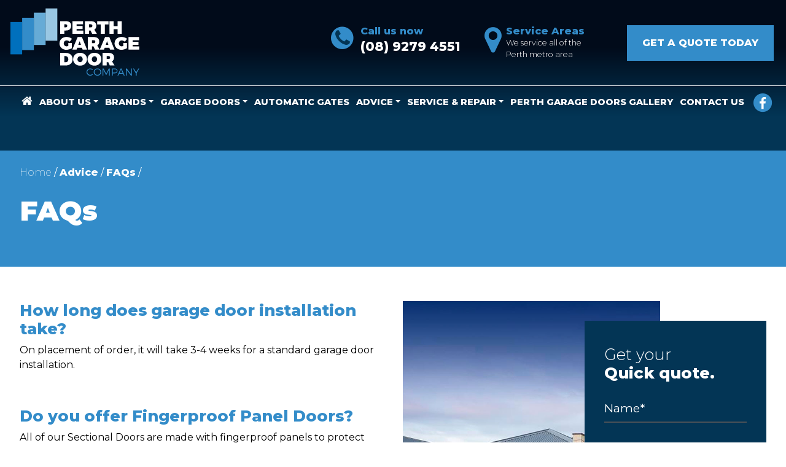

--- FILE ---
content_type: text/html; charset=UTF-8
request_url: https://perthgaragedoor.com.au/advice/faqs/
body_size: 17644
content:
<!DOCTYPE html>
<html lang="en-AU">
<head>
  
    <!-- Google Tag Manager -->
  <script>(function(w,d,s,l,i){w[l]=w[l]||[];w[l].push({'gtm.start':
  new Date().getTime(),event:'gtm.js'});var f=d.getElementsByTagName(s)[0],
  j=d.createElement(s),dl=l!='dataLayer'?'&l='+l:'';j.async=true;j.src=
  'https://www.googletagmanager.com/gtm.js?id='+i+dl;f.parentNode.insertBefore(j,f);
  })(window,document,'script','dataLayer','GTM-PKGB8SP');</script>
  <!-- End Google Tag Manager -->

	<meta charset="UTF-8">
<script type="text/javascript">
/* <![CDATA[ */
var gform;gform||(document.addEventListener("gform_main_scripts_loaded",function(){gform.scriptsLoaded=!0}),document.addEventListener("gform/theme/scripts_loaded",function(){gform.themeScriptsLoaded=!0}),window.addEventListener("DOMContentLoaded",function(){gform.domLoaded=!0}),gform={domLoaded:!1,scriptsLoaded:!1,themeScriptsLoaded:!1,isFormEditor:()=>"function"==typeof InitializeEditor,callIfLoaded:function(o){return!(!gform.domLoaded||!gform.scriptsLoaded||!gform.themeScriptsLoaded&&!gform.isFormEditor()||(gform.isFormEditor()&&console.warn("The use of gform.initializeOnLoaded() is deprecated in the form editor context and will be removed in Gravity Forms 3.1."),o(),0))},initializeOnLoaded:function(o){gform.callIfLoaded(o)||(document.addEventListener("gform_main_scripts_loaded",()=>{gform.scriptsLoaded=!0,gform.callIfLoaded(o)}),document.addEventListener("gform/theme/scripts_loaded",()=>{gform.themeScriptsLoaded=!0,gform.callIfLoaded(o)}),window.addEventListener("DOMContentLoaded",()=>{gform.domLoaded=!0,gform.callIfLoaded(o)}))},hooks:{action:{},filter:{}},addAction:function(o,r,e,t){gform.addHook("action",o,r,e,t)},addFilter:function(o,r,e,t){gform.addHook("filter",o,r,e,t)},doAction:function(o){gform.doHook("action",o,arguments)},applyFilters:function(o){return gform.doHook("filter",o,arguments)},removeAction:function(o,r){gform.removeHook("action",o,r)},removeFilter:function(o,r,e){gform.removeHook("filter",o,r,e)},addHook:function(o,r,e,t,n){null==gform.hooks[o][r]&&(gform.hooks[o][r]=[]);var d=gform.hooks[o][r];null==n&&(n=r+"_"+d.length),gform.hooks[o][r].push({tag:n,callable:e,priority:t=null==t?10:t})},doHook:function(r,o,e){var t;if(e=Array.prototype.slice.call(e,1),null!=gform.hooks[r][o]&&((o=gform.hooks[r][o]).sort(function(o,r){return o.priority-r.priority}),o.forEach(function(o){"function"!=typeof(t=o.callable)&&(t=window[t]),"action"==r?t.apply(null,e):e[0]=t.apply(null,e)})),"filter"==r)return e[0]},removeHook:function(o,r,t,n){var e;null!=gform.hooks[o][r]&&(e=(e=gform.hooks[o][r]).filter(function(o,r,e){return!!(null!=n&&n!=o.tag||null!=t&&t!=o.priority)}),gform.hooks[o][r]=e)}});
/* ]]> */
</script>

	<meta name="viewport" content="width=device-width, initial-scale=1, shrink-to-fit=no">
	<link rel="profile" href="http://gmpg.org/xfn/11">
	
    <link href="https://fonts.googleapis.com/css2?family=Montserrat:ital,wght@0,200;0,300;0,400;0,500;0,800;0,900;1,300&display=swap" rel="stylesheet">
      
    <link rel="preload" href="https://perthgaragedoor.com.au/wp-content/themes/perthgaragedoors/fonts/fontawesome-webfont.woff2" as="font"  crossorigin>

    <link rel="icon" href="/favicon.ico">
 
  
  <script>function loadAsync(e,t){var a,n=!1;a=document.createElement("script"),a.type="text/javascript",a.src=e,a.onreadystatechange=function(){n||this.readyState&&"complete"!=this.readyState||(n=!0,"function"==typeof t&&t())},a.onload=a.onreadystatechange,document.getElementsByTagName("head")[0].appendChild(a)}</script>
<title>Garage Doors FAQs | Perth Garage Door Company</title>
<meta name="dc.title" content="Garage Doors FAQs | Perth Garage Door Company">
<meta name="dc.description" content="Answers to common garage door installation questions from Perth Garage Doors customers.">
<meta name="dc.relation" content="https://perthgaragedoor.com.au/advice/faqs/">
<meta name="dc.source" content="https://perthgaragedoor.com.au/">
<meta name="dc.language" content="en_AU">
<meta name="description" content="Answers to common garage door installation questions from Perth Garage Doors customers.">
<meta name="robots" content="index, follow, max-snippet:-1, max-image-preview:large, max-video-preview:-1">
<link rel="canonical" href="https://perthgaragedoor.com.au/advice/faqs/">
<meta property="og:url" content="https://perthgaragedoor.com.au/advice/faqs/">
<meta property="og:site_name" content="Perth Garage Door Company">
<meta property="og:locale" content="en_AU">
<meta property="og:type" content="article">
<meta property="og:title" content="Garage Doors FAQs | Perth Garage Door Company">
<meta property="og:description" content="Answers to common garage door installation questions from Perth Garage Doors customers.">
<meta name="twitter:card" content="summary">
<meta name="twitter:title" content="Garage Doors FAQs | Perth Garage Door Company">
<meta name="twitter:description" content="Answers to common garage door installation questions from Perth Garage Doors customers.">
<link rel='dns-prefetch' href='//www.google.com' />
<link rel="alternate" type="application/rss+xml" title="Perth Garage Door Company &raquo; Feed" href="https://perthgaragedoor.com.au/feed/" />
<link rel="alternate" type="application/rss+xml" title="Perth Garage Door Company &raquo; Comments Feed" href="https://perthgaragedoor.com.au/comments/feed/" />
<script type="application/ld+json">
{
  "@context": "https://schema.org",
  "@type": "FAQPage",
  "mainEntity": [
    {
      "@type": "Question",
      "name": "How long does garage door installation take?",
      "acceptedAnswer": {
        "@type": "Answer",
        "text": "On placement of order, it will take 3-4 weeks for a standard garage door installation."
      }
    },
    {
      "@type": "Question",
      "name": "Do you offer Fingerproof Panel Doors?",
      "acceptedAnswer": {
        "@type": "Answer",
        "text": "All of our Sectional Doors are made with fingerproof panels to protect you and your family."
      }
    },
    {
      "@type": "Question",
      "name": "Is there a standard size garage door opening?",
      "acceptedAnswer": {
        "@type": "Answer",
        "text": "No – all garage door openings are different and are manufactured to each particular garage opening."
      }
    },
    {
      "@type": "Question",
      "name": "How much does a garage door cost?",
      "acceptedAnswer": {
        "@type": "Answer",
        "text": "Typically this ranges from $500-$4500 for an automatic door – but this depends on the size, style, motors, remotes, and any additional features. Visit our garage door price guide at https://perthgaragedoor.com.au/prices/ for more information."
      }
    },
    {
      "@type": "Question",
      "name": "What Warranty do you offer on your Sectional Doors and Rollerdoors?",
      "acceptedAnswer": {
        "@type": "Answer",
        "text": "Structure – 10 Year Warranty"
      }
    },
    {
      "@type": "Question",
      "name": "Where does the power point need to be placed for a sectional door?",
      "acceptedAnswer": {
        "@type": "Answer",
        "text": "Normally 3.3 metres into the garage and offset centrally by 0.3 metres."
      }
    },
    {
      "@type": "Question",
      "name": "What are your Garage Doors made of?",
      "acceptedAnswer": {
        "@type": "Answer",
        "text": "All our Garage Doors are made from 0.6mm B.H.P COLORBOND® STEEL"
      }
    },
    {
      "@type": "Question",
      "name": "Are you a West Australian Company?",
      "acceptedAnswer": {
        "@type": "Answer",
        "text": "Perth Garage Door Company is 100% W.A. owned and operated."
      }
    },
    {
      "@type": "Question",
      "name": "What kind of service do you offer?",
      "acceptedAnswer": {
        "@type": "Answer",
        "text": "Our promise to you is a quick, efficient, honest and reliable service."
      }
    },
    {
      "@type": "Question",
      "name": "What type of hinges do you use on your sectional doors?",
      "acceptedAnswer": {
        "@type": "Answer",
        "text": "We use a Nylon Polymer Hinge with a steel pin insert for unmatched strength and superior quietness, backed by a lifetime warranty."
      }
    },
    {
      "@type": "Question",
      "name": "How good are your installers?",
      "acceptedAnswer": {
        "@type": "Answer",
        "text": "Garage door installation takes skill, we only use professional and highly experienced installers who are committed to you, the customer."
      }
    }
  ]
}
</script>
		<link rel="alternate" title="oEmbed (JSON)" type="application/json+oembed" href="https://perthgaragedoor.com.au/wp-json/oembed/1.0/embed?url=https%3A%2F%2Fperthgaragedoor.com.au%2Fadvice%2Ffaqs%2F" />
<link rel="alternate" title="oEmbed (XML)" type="text/xml+oembed" href="https://perthgaragedoor.com.au/wp-json/oembed/1.0/embed?url=https%3A%2F%2Fperthgaragedoor.com.au%2Fadvice%2Ffaqs%2F&#038;format=xml" />
<style id='wp-img-auto-sizes-contain-inline-css' type='text/css'>
img:is([sizes=auto i],[sizes^="auto," i]){contain-intrinsic-size:3000px 1500px}
/*# sourceURL=wp-img-auto-sizes-contain-inline-css */
</style>
<style id='wp-block-library-inline-css' type='text/css'>
:root{--wp-block-synced-color:#7a00df;--wp-block-synced-color--rgb:122,0,223;--wp-bound-block-color:var(--wp-block-synced-color);--wp-editor-canvas-background:#ddd;--wp-admin-theme-color:#007cba;--wp-admin-theme-color--rgb:0,124,186;--wp-admin-theme-color-darker-10:#006ba1;--wp-admin-theme-color-darker-10--rgb:0,107,160.5;--wp-admin-theme-color-darker-20:#005a87;--wp-admin-theme-color-darker-20--rgb:0,90,135;--wp-admin-border-width-focus:2px}@media (min-resolution:192dpi){:root{--wp-admin-border-width-focus:1.5px}}.wp-element-button{cursor:pointer}:root .has-very-light-gray-background-color{background-color:#eee}:root .has-very-dark-gray-background-color{background-color:#313131}:root .has-very-light-gray-color{color:#eee}:root .has-very-dark-gray-color{color:#313131}:root .has-vivid-green-cyan-to-vivid-cyan-blue-gradient-background{background:linear-gradient(135deg,#00d084,#0693e3)}:root .has-purple-crush-gradient-background{background:linear-gradient(135deg,#34e2e4,#4721fb 50%,#ab1dfe)}:root .has-hazy-dawn-gradient-background{background:linear-gradient(135deg,#faaca8,#dad0ec)}:root .has-subdued-olive-gradient-background{background:linear-gradient(135deg,#fafae1,#67a671)}:root .has-atomic-cream-gradient-background{background:linear-gradient(135deg,#fdd79a,#004a59)}:root .has-nightshade-gradient-background{background:linear-gradient(135deg,#330968,#31cdcf)}:root .has-midnight-gradient-background{background:linear-gradient(135deg,#020381,#2874fc)}:root{--wp--preset--font-size--normal:16px;--wp--preset--font-size--huge:42px}.has-regular-font-size{font-size:1em}.has-larger-font-size{font-size:2.625em}.has-normal-font-size{font-size:var(--wp--preset--font-size--normal)}.has-huge-font-size{font-size:var(--wp--preset--font-size--huge)}.has-text-align-center{text-align:center}.has-text-align-left{text-align:left}.has-text-align-right{text-align:right}.has-fit-text{white-space:nowrap!important}#end-resizable-editor-section{display:none}.aligncenter{clear:both}.items-justified-left{justify-content:flex-start}.items-justified-center{justify-content:center}.items-justified-right{justify-content:flex-end}.items-justified-space-between{justify-content:space-between}.screen-reader-text{border:0;clip-path:inset(50%);height:1px;margin:-1px;overflow:hidden;padding:0;position:absolute;width:1px;word-wrap:normal!important}.screen-reader-text:focus{background-color:#ddd;clip-path:none;color:#444;display:block;font-size:1em;height:auto;left:5px;line-height:normal;padding:15px 23px 14px;text-decoration:none;top:5px;width:auto;z-index:100000}html :where(.has-border-color){border-style:solid}html :where([style*=border-top-color]){border-top-style:solid}html :where([style*=border-right-color]){border-right-style:solid}html :where([style*=border-bottom-color]){border-bottom-style:solid}html :where([style*=border-left-color]){border-left-style:solid}html :where([style*=border-width]){border-style:solid}html :where([style*=border-top-width]){border-top-style:solid}html :where([style*=border-right-width]){border-right-style:solid}html :where([style*=border-bottom-width]){border-bottom-style:solid}html :where([style*=border-left-width]){border-left-style:solid}html :where(img[class*=wp-image-]){height:auto;max-width:100%}:where(figure){margin:0 0 1em}html :where(.is-position-sticky){--wp-admin--admin-bar--position-offset:var(--wp-admin--admin-bar--height,0px)}@media screen and (max-width:600px){html :where(.is-position-sticky){--wp-admin--admin-bar--position-offset:0px}}

/*# sourceURL=wp-block-library-inline-css */
</style><style id='global-styles-inline-css' type='text/css'>
:root{--wp--preset--aspect-ratio--square: 1;--wp--preset--aspect-ratio--4-3: 4/3;--wp--preset--aspect-ratio--3-4: 3/4;--wp--preset--aspect-ratio--3-2: 3/2;--wp--preset--aspect-ratio--2-3: 2/3;--wp--preset--aspect-ratio--16-9: 16/9;--wp--preset--aspect-ratio--9-16: 9/16;--wp--preset--color--black: #000000;--wp--preset--color--cyan-bluish-gray: #abb8c3;--wp--preset--color--white: #ffffff;--wp--preset--color--pale-pink: #f78da7;--wp--preset--color--vivid-red: #cf2e2e;--wp--preset--color--luminous-vivid-orange: #ff6900;--wp--preset--color--luminous-vivid-amber: #fcb900;--wp--preset--color--light-green-cyan: #7bdcb5;--wp--preset--color--vivid-green-cyan: #00d084;--wp--preset--color--pale-cyan-blue: #8ed1fc;--wp--preset--color--vivid-cyan-blue: #0693e3;--wp--preset--color--vivid-purple: #9b51e0;--wp--preset--gradient--vivid-cyan-blue-to-vivid-purple: linear-gradient(135deg,rgb(6,147,227) 0%,rgb(155,81,224) 100%);--wp--preset--gradient--light-green-cyan-to-vivid-green-cyan: linear-gradient(135deg,rgb(122,220,180) 0%,rgb(0,208,130) 100%);--wp--preset--gradient--luminous-vivid-amber-to-luminous-vivid-orange: linear-gradient(135deg,rgb(252,185,0) 0%,rgb(255,105,0) 100%);--wp--preset--gradient--luminous-vivid-orange-to-vivid-red: linear-gradient(135deg,rgb(255,105,0) 0%,rgb(207,46,46) 100%);--wp--preset--gradient--very-light-gray-to-cyan-bluish-gray: linear-gradient(135deg,rgb(238,238,238) 0%,rgb(169,184,195) 100%);--wp--preset--gradient--cool-to-warm-spectrum: linear-gradient(135deg,rgb(74,234,220) 0%,rgb(151,120,209) 20%,rgb(207,42,186) 40%,rgb(238,44,130) 60%,rgb(251,105,98) 80%,rgb(254,248,76) 100%);--wp--preset--gradient--blush-light-purple: linear-gradient(135deg,rgb(255,206,236) 0%,rgb(152,150,240) 100%);--wp--preset--gradient--blush-bordeaux: linear-gradient(135deg,rgb(254,205,165) 0%,rgb(254,45,45) 50%,rgb(107,0,62) 100%);--wp--preset--gradient--luminous-dusk: linear-gradient(135deg,rgb(255,203,112) 0%,rgb(199,81,192) 50%,rgb(65,88,208) 100%);--wp--preset--gradient--pale-ocean: linear-gradient(135deg,rgb(255,245,203) 0%,rgb(182,227,212) 50%,rgb(51,167,181) 100%);--wp--preset--gradient--electric-grass: linear-gradient(135deg,rgb(202,248,128) 0%,rgb(113,206,126) 100%);--wp--preset--gradient--midnight: linear-gradient(135deg,rgb(2,3,129) 0%,rgb(40,116,252) 100%);--wp--preset--font-size--small: 13px;--wp--preset--font-size--medium: 20px;--wp--preset--font-size--large: 36px;--wp--preset--font-size--x-large: 42px;--wp--preset--spacing--20: 0.44rem;--wp--preset--spacing--30: 0.67rem;--wp--preset--spacing--40: 1rem;--wp--preset--spacing--50: 1.5rem;--wp--preset--spacing--60: 2.25rem;--wp--preset--spacing--70: 3.38rem;--wp--preset--spacing--80: 5.06rem;--wp--preset--shadow--natural: 6px 6px 9px rgba(0, 0, 0, 0.2);--wp--preset--shadow--deep: 12px 12px 50px rgba(0, 0, 0, 0.4);--wp--preset--shadow--sharp: 6px 6px 0px rgba(0, 0, 0, 0.2);--wp--preset--shadow--outlined: 6px 6px 0px -3px rgb(255, 255, 255), 6px 6px rgb(0, 0, 0);--wp--preset--shadow--crisp: 6px 6px 0px rgb(0, 0, 0);}:where(.is-layout-flex){gap: 0.5em;}:where(.is-layout-grid){gap: 0.5em;}body .is-layout-flex{display: flex;}.is-layout-flex{flex-wrap: wrap;align-items: center;}.is-layout-flex > :is(*, div){margin: 0;}body .is-layout-grid{display: grid;}.is-layout-grid > :is(*, div){margin: 0;}:where(.wp-block-columns.is-layout-flex){gap: 2em;}:where(.wp-block-columns.is-layout-grid){gap: 2em;}:where(.wp-block-post-template.is-layout-flex){gap: 1.25em;}:where(.wp-block-post-template.is-layout-grid){gap: 1.25em;}.has-black-color{color: var(--wp--preset--color--black) !important;}.has-cyan-bluish-gray-color{color: var(--wp--preset--color--cyan-bluish-gray) !important;}.has-white-color{color: var(--wp--preset--color--white) !important;}.has-pale-pink-color{color: var(--wp--preset--color--pale-pink) !important;}.has-vivid-red-color{color: var(--wp--preset--color--vivid-red) !important;}.has-luminous-vivid-orange-color{color: var(--wp--preset--color--luminous-vivid-orange) !important;}.has-luminous-vivid-amber-color{color: var(--wp--preset--color--luminous-vivid-amber) !important;}.has-light-green-cyan-color{color: var(--wp--preset--color--light-green-cyan) !important;}.has-vivid-green-cyan-color{color: var(--wp--preset--color--vivid-green-cyan) !important;}.has-pale-cyan-blue-color{color: var(--wp--preset--color--pale-cyan-blue) !important;}.has-vivid-cyan-blue-color{color: var(--wp--preset--color--vivid-cyan-blue) !important;}.has-vivid-purple-color{color: var(--wp--preset--color--vivid-purple) !important;}.has-black-background-color{background-color: var(--wp--preset--color--black) !important;}.has-cyan-bluish-gray-background-color{background-color: var(--wp--preset--color--cyan-bluish-gray) !important;}.has-white-background-color{background-color: var(--wp--preset--color--white) !important;}.has-pale-pink-background-color{background-color: var(--wp--preset--color--pale-pink) !important;}.has-vivid-red-background-color{background-color: var(--wp--preset--color--vivid-red) !important;}.has-luminous-vivid-orange-background-color{background-color: var(--wp--preset--color--luminous-vivid-orange) !important;}.has-luminous-vivid-amber-background-color{background-color: var(--wp--preset--color--luminous-vivid-amber) !important;}.has-light-green-cyan-background-color{background-color: var(--wp--preset--color--light-green-cyan) !important;}.has-vivid-green-cyan-background-color{background-color: var(--wp--preset--color--vivid-green-cyan) !important;}.has-pale-cyan-blue-background-color{background-color: var(--wp--preset--color--pale-cyan-blue) !important;}.has-vivid-cyan-blue-background-color{background-color: var(--wp--preset--color--vivid-cyan-blue) !important;}.has-vivid-purple-background-color{background-color: var(--wp--preset--color--vivid-purple) !important;}.has-black-border-color{border-color: var(--wp--preset--color--black) !important;}.has-cyan-bluish-gray-border-color{border-color: var(--wp--preset--color--cyan-bluish-gray) !important;}.has-white-border-color{border-color: var(--wp--preset--color--white) !important;}.has-pale-pink-border-color{border-color: var(--wp--preset--color--pale-pink) !important;}.has-vivid-red-border-color{border-color: var(--wp--preset--color--vivid-red) !important;}.has-luminous-vivid-orange-border-color{border-color: var(--wp--preset--color--luminous-vivid-orange) !important;}.has-luminous-vivid-amber-border-color{border-color: var(--wp--preset--color--luminous-vivid-amber) !important;}.has-light-green-cyan-border-color{border-color: var(--wp--preset--color--light-green-cyan) !important;}.has-vivid-green-cyan-border-color{border-color: var(--wp--preset--color--vivid-green-cyan) !important;}.has-pale-cyan-blue-border-color{border-color: var(--wp--preset--color--pale-cyan-blue) !important;}.has-vivid-cyan-blue-border-color{border-color: var(--wp--preset--color--vivid-cyan-blue) !important;}.has-vivid-purple-border-color{border-color: var(--wp--preset--color--vivid-purple) !important;}.has-vivid-cyan-blue-to-vivid-purple-gradient-background{background: var(--wp--preset--gradient--vivid-cyan-blue-to-vivid-purple) !important;}.has-light-green-cyan-to-vivid-green-cyan-gradient-background{background: var(--wp--preset--gradient--light-green-cyan-to-vivid-green-cyan) !important;}.has-luminous-vivid-amber-to-luminous-vivid-orange-gradient-background{background: var(--wp--preset--gradient--luminous-vivid-amber-to-luminous-vivid-orange) !important;}.has-luminous-vivid-orange-to-vivid-red-gradient-background{background: var(--wp--preset--gradient--luminous-vivid-orange-to-vivid-red) !important;}.has-very-light-gray-to-cyan-bluish-gray-gradient-background{background: var(--wp--preset--gradient--very-light-gray-to-cyan-bluish-gray) !important;}.has-cool-to-warm-spectrum-gradient-background{background: var(--wp--preset--gradient--cool-to-warm-spectrum) !important;}.has-blush-light-purple-gradient-background{background: var(--wp--preset--gradient--blush-light-purple) !important;}.has-blush-bordeaux-gradient-background{background: var(--wp--preset--gradient--blush-bordeaux) !important;}.has-luminous-dusk-gradient-background{background: var(--wp--preset--gradient--luminous-dusk) !important;}.has-pale-ocean-gradient-background{background: var(--wp--preset--gradient--pale-ocean) !important;}.has-electric-grass-gradient-background{background: var(--wp--preset--gradient--electric-grass) !important;}.has-midnight-gradient-background{background: var(--wp--preset--gradient--midnight) !important;}.has-small-font-size{font-size: var(--wp--preset--font-size--small) !important;}.has-medium-font-size{font-size: var(--wp--preset--font-size--medium) !important;}.has-large-font-size{font-size: var(--wp--preset--font-size--large) !important;}.has-x-large-font-size{font-size: var(--wp--preset--font-size--x-large) !important;}
/*# sourceURL=global-styles-inline-css */
</style>

<style id='classic-theme-styles-inline-css' type='text/css'>
/*! This file is auto-generated */
.wp-block-button__link{color:#fff;background-color:#32373c;border-radius:9999px;box-shadow:none;text-decoration:none;padding:calc(.667em + 2px) calc(1.333em + 2px);font-size:1.125em}.wp-block-file__button{background:#32373c;color:#fff;text-decoration:none}
/*# sourceURL=/wp-includes/css/classic-themes.min.css */
</style>
<link rel='stylesheet' id='wpo_min-header-0-css' href='https://perthgaragedoor.com.au/wp-content/cache/wpo-minify/1768419568/assets/wpo-minify-header-5ccd11d8.min.css' type='text/css' media='all' />
<script type="text/javascript" src="https://perthgaragedoor.com.au/wp-content/cache/wpo-minify/1768419568/assets/wpo-minify-header-7c1b0e5b.min.js" id="wpo_min-header-0-js"></script>
<link rel="https://api.w.org/" href="https://perthgaragedoor.com.au/wp-json/" /><link rel="alternate" title="JSON" type="application/json" href="https://perthgaragedoor.com.au/wp-json/wp/v2/pages/288" /><link rel="EditURI" type="application/rsd+xml" title="RSD" href="https://perthgaragedoor.com.au/xmlrpc.php?rsd" />
<link rel='shortlink' href='https://perthgaragedoor.com.au/?p=288' />
<meta name="mobile-web-app-capable" content="yes">
<meta name="apple-mobile-web-app-capable" content="yes">
<meta name="apple-mobile-web-app-title" content="Perth Garage Door Company - ">
		<style type="text/css" id="wp-custom-css">
			#wrapper-navbar .navbar .navbar-nav {
    font-size: 1rem !important;
}

#wrapper-navbar .navbar .navbar-nav .dropdown-menu .dropdown-item {
    padding: 0.5rem 1.5rem 0.5rem 1.5rem;
    font-size: 0.9rem !important;
}

body .quick-quote-form #gform_wrapper_1 .gform_body .gform_fields .gfield input[type=email] {
	    padding: 0 0 .5rem;
    border-width: 0;
    background-color: transparent;
    border-bottom: 2px solid #495057;
    font-size: 1.2rem;
}



#wrapper-navbar .navbar .navbar-nav {
    font-size: 0.9rem !important;
}		</style>
		
<script async src='https://www.googletagmanager.com/gtag/js?id='></script><script>
window.dataLayer = window.dataLayer || [];
function gtag(){dataLayer.push(arguments);}gtag('js', new Date());
gtag('set', 'cookie_domain', 'auto');
gtag('set', 'cookie_flags', 'SameSite=None;Secure');
window.addEventListener('load', function () {
    var links = document.querySelectorAll('a');
    for (let i = 0; i < links.length; i++) {
        links[i].addEventListener('click', function(e) {
            var n = this.href.includes('perthgaragedoor.com.au');
            if (n == false) {
                gtag('event', 'click', {'event_category': 'external links','event_label' : this.href});
            }
        });
        }
    });
    
 gtag('config', '' , {});

</script>

<script type="text/javascript">

jQuery(document).ready(function($){
    $('.dropdown').hover(
        function() {
            $(this).find('.dropdown-menu').stop(true, true).delay(200).fadeIn();
        },
        function() {
            $(this).find('.dropdown-menu').stop(true, true).delay(200).fadeOut();
        }
    );

    $('.dropdown-menu').hover(
        function() {
            $(this).stop(true, true);
        },
        function() {
            $(this).stop(true, true).delay(200).fadeOut();
        }
    );
  })


  </script>

<link rel='stylesheet' id='wpo_min-footer-0-css' href='https://perthgaragedoor.com.au/wp-content/cache/wpo-minify/1768419568/assets/wpo-minify-footer-91653134.min.css' type='text/css' media='all' />
</head>

<body class="wp-singular page-template page-template-page-templates page-template-quote-sidebar-page page-template-page-templatesquote-sidebar-page-php page page-id-288 page-child parent-pageid-210 wp-embed-responsive wp-theme-perthgaragedoors" itemscope itemtype="http://schema.org/WebSite">

<!-- Google Tag Manager (noscript) -->
<noscript><iframe src="https://www.googletagmanager.com/ns.html?id=GTM-PKGB8SP"
height="0" width="0" style="display:none;visibility:hidden"></iframe></noscript>
<!-- End Google Tag Manager (noscript) -->


<div class="site" id="page">

	<!-- ******************* The Top Nav Area ******************* -->
	
<div id="wrapper-navbar">

  <div class="top-wrapper-navbar">

  <div class="container-xl">

    <div class="row">

      <div class="col-lg-10 d-flex align-items-center justify-content-center justify-content-md-start">
        
          <!-- SITE LOGO -->
          <p class="navbar-brand mb-0 px-md-2" title="Perth Garage Door Company">
            <a rel="home" href="https://perthgaragedoor.com.au/" itemprop="url">
              <img src="/wp-content/themes/perthgaragedoors/img/PGD-logo.svg" style="width:300px;" alt="Perth Garage Door Company Logo" />
            </a>
          </p><!-- end custom logo -->
        
      </div><!-- .left col -->
      
      <div class="col-lg-38 hide-md-sm-xs d-flex align-items-lg-center">
        <div class="callout-nav w-100 d-flex justify-content-center">
  <div class="list-group list-group-horizontal d-inline-flex d-flex w-100 justify-content-between justify-content-lg-end px-1 px-md-0">
    
    <div class="list-group-item text-secondary">
      <div class="media">

        <span class="fa-stack fa-lg">
          <i class="fa fa-circle fa-stack-2x text-secondary"></i>
          <i class="fa fa-phone fa-stack-1x text-dark"></i>
        </span>

        <div class="media-body pl-1 pl-md-2">
          <h5 class="text-secondary font-bold m-0">Call us now</h5>
          <a class="callout-nav-phone text-white font-bold" href="tel:(08) 9279 4551">(08) 9279 4551</a>
        </div>

        </div>
      </div>


      <div class="list-group-item text-secondary">
      <div class="media pl-1 pl-md-0">

        <i class="fa fa-3x fa-map-marker pr-1 pr-md-2"></i>

        <div class="media-body">
          <h5 class="text-secondary font-bold m-0">Service Areas</h5>
          <p class="callout-service-tag text-white font-weight-light small mb-0">We service all of the Perth metro area</p>
        </div>

        </div>
      </div>



      <div class="list-group-item text-uppercase d-none d-md-block">
        <a class="h5 btn btn-secondary m-0 px-4 py-3"  href="/contact-us/">Get a quote today</a>
      </div>
    
  </div>
</div>
      </div><!-- .col -->

    </div><!-- .outer row -->

  </div><!-- .container -->

  </div><!-- .top-wrapper -->



<!-- ******************* The Navbar Area ******************* -->

		<a class="skip-link sr-only sr-only-focusable" href="#content">Skip to content</a>

		<nav id="main-nav" class="navbar navbar-expand-lg navbar-dark" aria-labelledby="main-nav-label">

    <div class="container-xl">

      <div class="row w-100">

        <div class="nav-col col-lg-48 pl-md-3 pl-md-0 pb-3 pb-lg-0">
          <h2 id="main-nav-label" class="sr-only">
            Main Navigation          </h2>

          <button class="navbar-toggler my-2" type="button" data-toggle="collapse" data-target="#navbarNavDropdown" aria-controls="navbarNavDropdown" aria-expanded="false" aria-label="Toggle navigation">
            <span class="nav-toggler"><i class="fa fa-bars fa-2x"></i></span>
          </button>

              <!-- The WordPress Menu goes here -->
              <div id="navbarNavDropdown" class="collapse navbar-collapse text-uppercase"><ul id="main-menu" class="navbar-nav d-flex w-100 justify-content-between"><li itemscope="itemscope" itemtype="https://www.schema.org/SiteNavigationElement" id="menu-item-235" class="menu-item menu-item-type-post_type menu-item-object-page menu-item-home menu-item-235 nav-item"><a title="Home" href="https://perthgaragedoor.com.au/" class="nav-link"><i class="fa fa-lg fa-home text-white"></i></a></li>
<li itemscope="itemscope" itemtype="https://www.schema.org/SiteNavigationElement" id="menu-item-22" class="menu-item menu-item-type-custom menu-item-object-custom menu-item-has-children dropdown menu-item-22 nav-item"><a title="About Us" href="#" data-toggle="dropdown" aria-haspopup="true" aria-expanded="false" class="dropdown-toggle nav-link" id="menu-item-dropdown-22">About Us</a>
<ul class="dropdown-menu" aria-labelledby="menu-item-dropdown-22" role="menu">
	<li itemscope="itemscope" itemtype="https://www.schema.org/SiteNavigationElement" id="menu-item-330" class="menu-item menu-item-type-post_type menu-item-object-page menu-item-330 nav-item"><a title="Who We Are" href="https://perthgaragedoor.com.au/about-the-perth-garage-door-company/who-we-are/" class="dropdown-item">Who We Are</a></li>
	<li itemscope="itemscope" itemtype="https://www.schema.org/SiteNavigationElement" id="menu-item-21" class="menu-item menu-item-type-post_type menu-item-object-page menu-item-21 nav-item"><a title="Why Choose Us" href="https://perthgaragedoor.com.au/about-the-perth-garage-door-company/why-choose-us/" class="dropdown-item">Why Choose Us</a></li>
	<li itemscope="itemscope" itemtype="https://www.schema.org/SiteNavigationElement" id="menu-item-20" class="menu-item menu-item-type-post_type menu-item-object-page menu-item-20 nav-item"><a title="Testimonials" href="https://perthgaragedoor.com.au/about-the-perth-garage-door-company/testimonials/" class="dropdown-item">Testimonials</a></li>
</ul>
</li>
<li itemscope="itemscope" itemtype="https://www.schema.org/SiteNavigationElement" id="menu-item-229" class="menu-item menu-item-type-post_type menu-item-object-page menu-item-has-children dropdown menu-item-229 nav-item"><a title="Brands" href="#" data-toggle="dropdown" aria-haspopup="true" aria-expanded="false" class="dropdown-toggle nav-link" id="menu-item-dropdown-229">Brands</a>
<ul class="dropdown-menu" aria-labelledby="menu-item-dropdown-229" role="menu">
	<li itemscope="itemscope" itemtype="https://www.schema.org/SiteNavigationElement" id="menu-item-321" class="menu-item menu-item-type-post_type menu-item-object-page menu-item-321 nav-item"><a title="Centurion Sectional Garage Doors" href="https://perthgaragedoor.com.au/brands/centurion/" class="dropdown-item">Centurion Sectional Garage Doors</a></li>
	<li itemscope="itemscope" itemtype="https://www.schema.org/SiteNavigationElement" id="menu-item-320" class="menu-item menu-item-type-post_type menu-item-object-page menu-item-320 nav-item"><a title="Merlin" href="https://perthgaragedoor.com.au/brands/merlin/" class="dropdown-item">Merlin</a></li>
	<li itemscope="itemscope" itemtype="https://www.schema.org/SiteNavigationElement" id="menu-item-319" class="menu-item menu-item-type-post_type menu-item-object-page menu-item-319 nav-item"><a title="BlueScope Steel" href="https://perthgaragedoor.com.au/brands/bluescope-steel/" class="dropdown-item">BlueScope Steel</a></li>
	<li itemscope="itemscope" itemtype="https://www.schema.org/SiteNavigationElement" id="menu-item-318" class="menu-item menu-item-type-post_type menu-item-object-page menu-item-318 nav-item"><a title="Avanti" href="https://perthgaragedoor.com.au/brands/avanti/" class="dropdown-item">Avanti</a></li>
	<li itemscope="itemscope" itemtype="https://www.schema.org/SiteNavigationElement" id="menu-item-1351" class="menu-item menu-item-type-post_type menu-item-object-page menu-item-1351 nav-item"><a title="Grifco" href="https://perthgaragedoor.com.au/brands/grifco/" class="dropdown-item">Grifco</a></li>
</ul>
</li>
<li itemscope="itemscope" itemtype="https://www.schema.org/SiteNavigationElement" id="menu-item-18" class="menu-item menu-item-type-post_type menu-item-object-page menu-item-has-children dropdown menu-item-18 nav-item"><a title="Garage Doors" href="#" data-toggle="dropdown" aria-haspopup="true" aria-expanded="false" class="dropdown-toggle nav-link" id="menu-item-dropdown-18">Garage Doors</a>
<ul class="dropdown-menu" aria-labelledby="menu-item-dropdown-18" role="menu">
	<li itemscope="itemscope" itemtype="https://www.schema.org/SiteNavigationElement" id="menu-item-223" class="menu-item menu-item-type-post_type menu-item-object-page menu-item-223 nav-item"><a title="Sectional Garage Doors" href="https://perthgaragedoor.com.au/garage-doors/sectional-garage-doors/" class="dropdown-item">Sectional Garage Doors</a></li>
	<li itemscope="itemscope" itemtype="https://www.schema.org/SiteNavigationElement" id="menu-item-221" class="menu-item menu-item-type-post_type menu-item-object-page menu-item-221 nav-item"><a title="Timber Look Sectional Garage Doors" href="https://perthgaragedoor.com.au/garage-doors/wood-look-garage-doors/" class="dropdown-item">Timber Look Sectional Garage Doors</a></li>
	<li itemscope="itemscope" itemtype="https://www.schema.org/SiteNavigationElement" id="menu-item-222" class="menu-item menu-item-type-post_type menu-item-object-page menu-item-222 nav-item"><a title="Custom Garage Doors" href="https://perthgaragedoor.com.au/garage-doors/custom-garage-doors/" class="dropdown-item">Custom Garage Doors</a></li>
	<li itemscope="itemscope" itemtype="https://www.schema.org/SiteNavigationElement" id="menu-item-1476" class="menu-item menu-item-type-post_type menu-item-object-page menu-item-1476 nav-item"><a title="Window Options" href="https://perthgaragedoor.com.au/garage-doors/window-options/" class="dropdown-item">Window Options</a></li>
	<li itemscope="itemscope" itemtype="https://www.schema.org/SiteNavigationElement" id="menu-item-220" class="menu-item menu-item-type-post_type menu-item-object-page menu-item-220 nav-item"><a title="Roller Doors" href="https://perthgaragedoor.com.au/garage-doors/roller-doors/" class="dropdown-item">Roller Doors</a></li>
	<li itemscope="itemscope" itemtype="https://www.schema.org/SiteNavigationElement" id="menu-item-219" class="menu-item menu-item-type-post_type menu-item-object-page menu-item-219 nav-item"><a title="Garage Door Installation" href="https://perthgaragedoor.com.au/garage-doors/installation/" class="dropdown-item">Garage Door Installation</a></li>
	<li itemscope="itemscope" itemtype="https://www.schema.org/SiteNavigationElement" id="menu-item-218" class="menu-item menu-item-type-post_type menu-item-object-page menu-item-218 nav-item"><a title="Garage Door Motors &#038; Garage Door Openers" href="https://perthgaragedoor.com.au/garage-doors/garage-door-motors-remotes/" class="dropdown-item">Garage Door Motors &#038; Garage Door Openers</a></li>
	<li itemscope="itemscope" itemtype="https://www.schema.org/SiteNavigationElement" id="menu-item-224" class="menu-item menu-item-type-post_type menu-item-object-page menu-item-224 nav-item"><a title="Industrial and Commercial Doors" href="https://perthgaragedoor.com.au/garage-doors/industrial-and-commercial-doors/" class="dropdown-item">Industrial and Commercial Doors</a></li>
	<li itemscope="itemscope" itemtype="https://www.schema.org/SiteNavigationElement" id="menu-item-325" class="menu-item menu-item-type-post_type menu-item-object-page menu-item-325 nav-item"><a title="Window Roller Shutters" href="https://perthgaragedoor.com.au/garage-doors/window-roller-shutters-perth/" class="dropdown-item">Window Roller Shutters</a></li>
</ul>
</li>
<li itemscope="itemscope" itemtype="https://www.schema.org/SiteNavigationElement" id="menu-item-230" class="menu-item menu-item-type-post_type menu-item-object-page menu-item-230 nav-item"><a title="Automatic Gates" href="https://perthgaragedoor.com.au/gates-perth/" class="nav-link">Automatic Gates</a></li>
<li itemscope="itemscope" itemtype="https://www.schema.org/SiteNavigationElement" id="menu-item-228" class="menu-item menu-item-type-post_type menu-item-object-page current-page-ancestor current-menu-ancestor current-menu-parent current-page-parent current_page_parent current_page_ancestor menu-item-has-children dropdown active menu-item-228 nav-item"><a title="Advice" href="#" data-toggle="dropdown" aria-haspopup="true" aria-expanded="false" class="dropdown-toggle nav-link" id="menu-item-dropdown-228">Advice</a>
<ul class="dropdown-menu" aria-labelledby="menu-item-dropdown-228" role="menu">
	<li itemscope="itemscope" itemtype="https://www.schema.org/SiteNavigationElement" id="menu-item-548" class="menu-item menu-item-type-post_type menu-item-object-page menu-item-548 nav-item"><a title="Blog" href="https://perthgaragedoor.com.au/blog/" class="dropdown-item">Blog</a></li>
	<li itemscope="itemscope" itemtype="https://www.schema.org/SiteNavigationElement" id="menu-item-293" class="menu-item menu-item-type-post_type menu-item-object-page menu-item-293 nav-item"><a title="Not sure where to start?" href="https://perthgaragedoor.com.au/advice/not-sure-where-to-start/" class="dropdown-item">Not sure where to start?</a></li>
	<li itemscope="itemscope" itemtype="https://www.schema.org/SiteNavigationElement" id="menu-item-292" class="menu-item menu-item-type-post_type menu-item-object-page menu-item-292 nav-item"><a title="Garage Door Prices in 2026" href="https://perthgaragedoor.com.au/prices/" class="dropdown-item">Garage Door Prices in 2026</a></li>
	<li itemscope="itemscope" itemtype="https://www.schema.org/SiteNavigationElement" id="menu-item-291" class="menu-item menu-item-type-post_type menu-item-object-page current-menu-item page_item page-item-288 current_page_item active menu-item-291 nav-item"><a title="FAQs" href="https://perthgaragedoor.com.au/advice/faqs/" class="dropdown-item" aria-current="page">FAQs</a></li>
</ul>
</li>
<li itemscope="itemscope" itemtype="https://www.schema.org/SiteNavigationElement" id="menu-item-227" class="menu-item menu-item-type-post_type menu-item-object-page menu-item-has-children dropdown menu-item-227 nav-item"><a title="Service &#038; Repair" href="#" data-toggle="dropdown" aria-haspopup="true" aria-expanded="false" class="dropdown-toggle nav-link" id="menu-item-dropdown-227">Service &#038; Repair</a>
<ul class="dropdown-menu" aria-labelledby="menu-item-dropdown-227" role="menu">
	<li itemscope="itemscope" itemtype="https://www.schema.org/SiteNavigationElement" id="menu-item-317" class="menu-item menu-item-type-post_type menu-item-object-page menu-item-317 nav-item"><a title="Garage Door Repairs Perth" href="https://perthgaragedoor.com.au/service-repair/garage-door-service-repair/" class="dropdown-item">Garage Door Repairs Perth</a></li>
	<li itemscope="itemscope" itemtype="https://www.schema.org/SiteNavigationElement" id="menu-item-1462" class="menu-item menu-item-type-post_type menu-item-object-page menu-item-1462 nav-item"><a title="Automatic Gate Service &amp; Repair" href="https://perthgaragedoor.com.au/service-repair/gate-servicing-perth/" class="dropdown-item">Automatic Gate Service &#038; Repair</a></li>
	<li itemscope="itemscope" itemtype="https://www.schema.org/SiteNavigationElement" id="menu-item-315" class="menu-item menu-item-type-post_type menu-item-object-page menu-item-315 nav-item"><a title="Insurance Claims" href="https://perthgaragedoor.com.au/service-repair/insurance-claims/" class="dropdown-item">Insurance Claims</a></li>
	<li itemscope="itemscope" itemtype="https://www.schema.org/SiteNavigationElement" id="menu-item-316" class="menu-item menu-item-type-post_type menu-item-object-page menu-item-316 nav-item"><a title="Warranties" href="https://perthgaragedoor.com.au/service-repair/warranties/" class="dropdown-item">Warranties</a></li>
</ul>
</li>
<li itemscope="itemscope" itemtype="https://www.schema.org/SiteNavigationElement" id="menu-item-226" class="menu-item menu-item-type-post_type menu-item-object-page menu-item-226 nav-item"><a title="Perth Garage Doors Gallery" href="https://perthgaragedoor.com.au/gallery/" class="nav-link">Perth Garage Doors Gallery</a></li>
<li itemscope="itemscope" itemtype="https://www.schema.org/SiteNavigationElement" id="menu-item-225" class="menu-item menu-item-type-post_type menu-item-object-page menu-item-225 nav-item"><a title="Contact Us" href="https://perthgaragedoor.com.au/contact-us/" class="nav-link">Contact Us</a></li>
<li itemscope="itemscope" itemtype="https://www.schema.org/SiteNavigationElement" id="menu-item-236" class="menu-item menu-item-type-custom menu-item-object-custom menu-item-236 nav-item"><a title=" " target="_blank" rel="noopener noreferrer" href="https://www.facebook.com/perthgaragedoorcompany/" class="nav-link"><span class="fa-stack fa-lg"><i class="fa fa-circle fa-stack-2x text-secondary"></i> <i class="fa fa-facebook fa-stack-1x text-white"></i></span></a></li>
</ul></div>                
        </div><!-- .col -->

      </div><!-- .bottom row -->

    </div><!-- .container -->

  </nav><!-- .site-navigation -->
  
  <div class="col-lg-38 d-block d-lg-none d-flex align-items-center">
        <div class="callout-nav w-100 d-flex justify-content-center">
  <div class="list-group list-group-horizontal d-inline-flex d-flex w-100 justify-content-between justify-content-lg-end px-1 px-md-0">
    
    <div class="list-group-item text-secondary">
      <div class="media">

        <span class="fa-stack fa-lg">
          <i class="fa fa-circle fa-stack-2x text-secondary"></i>
          <i class="fa fa-phone fa-stack-1x text-dark"></i>
        </span>

        <div class="media-body pl-1 pl-md-2">
          <h5 class="text-secondary font-bold m-0">Call us now</h5>
          <a class="callout-nav-phone text-white font-bold" href="tel:(08) 9279 4551">(08) 9279 4551</a>
        </div>

        </div>
      </div>


      <div class="list-group-item text-secondary">
      <div class="media pl-1 pl-md-0">

        <i class="fa fa-3x fa-map-marker pr-1 pr-md-2"></i>

        <div class="media-body">
          <h5 class="text-secondary font-bold m-0">Service Areas</h5>
          <p class="callout-service-tag text-white font-weight-light small mb-0">We service all of the Perth metro area</p>
        </div>

        </div>
      </div>



      <div class="list-group-item text-uppercase d-none d-md-block">
        <a class="h5 btn btn-secondary m-0 px-4 py-3"  href="/contact-us/">Get a quote today</a>
      </div>
    
  </div>
</div>
  </div><!-- .col -->

</div><!-- #wrapper-navbar end -->

<div class="wrapper" id="page-wrapper">

	<div id="content" tabindex="-1">

		<main class="site-main" id="main">

      <header class="entry-header mb-6">

<div class="header-padding bg-dark"></div>

<div class="container-xl blue-stripe-parent">

  <div class="blue-stripe">

  <div class="breadcrumbs-container text-white gutters">
    <a href="https://perthgaragedoor.com.au" class="text-white font-extra-light">Home</a> / <a class="text-white font-bold" rel="bookmark">Advice</a> / <a href="https://perthgaragedoor.com.au/advice/faqs/" class="text-white font-bold" rel="bookmark">FAQs</a> /   </div>

  <h1 class="page-title text-white gutters">FAQs</h1>
  </div><!-- stripe end -->

</div><!-- container end -->

</header><!-- .entry-header -->

        <div class="entry-content">

          <div class="container-xl mb-lg-4">

            <div class="row row-gutters">

              <div class="col-48 col-lg-24 internal-gutters mb-lg-0">
                <h3>How long does garage door installation take?</h3>
<p>On placement of order, it will take 3-4 weeks for a standard garage door installation.</p>
<p>&nbsp;</p>
<h3>Do you offer Fingerproof Panel Doors?</h3>
<p>All of our Sectional Doors are made with fingerproof panels to protect you and your family.</p>
<p>&nbsp;</p>
<h3>Is there a standard size garage door opening?</h3>
<p>No – all garage door openings are different and are manufactured to each particular garage opening.</p>
<p>&nbsp;</p>
<h3>How much does a garage door cost?</h3>
<p>Typically this ranges from $500-$4500 for an automatic door – but this depends on the size, style, motors, remotes, and any additional features. Visit our <a href="/prices/">garage door price guide</a> for more.</p>
<p>&nbsp;</p>
              </div><!--col end -->

              <div class="col-lg-24 d-none d-lg-block internal-gutters">

              
                <div class="quick-quote-sidebar" 
                style="background-image:url('https://perthgaragedoor.com.au/wp-content/uploads/2020/05/perth-garage-doors-quote-03.jpg                ')">

                  <div class="row">

                    <div class="col-md-24"></div>

                    <div class="col-md-24">

                    <div class="quick-quote-form bg-dark px-3 py-4 mt-5">
                      <p class="h3 text-white px-3 pt-3" data-aos="fade-up">
                        <span style="font-weight:300;">Get your</span><br>
                        <span style="font-weight:800;">Quick quote.</span>
                      </p>

                      
                <div class='gf_browser_chrome gform_wrapper gform_legacy_markup_wrapper gform-theme--no-framework' data-form-theme='legacy' data-form-index='0' id='gform_wrapper_3' ><div id='gf_3' class='gform_anchor' tabindex='-1'></div><form method='post' enctype='multipart/form-data' target='gform_ajax_frame_3' id='gform_3'  action='/advice/faqs/#gf_3' data-formid='3' novalidate><div class='gf_invisible ginput_recaptchav3' data-sitekey='6LcyXq0iAAAAAD7n4ITd6QYbu4IAct2v1NFtDW5y' data-tabindex='0'><input id="input_bfdac43ce5b88fb280a46e2b292cbf67" class="gfield_recaptcha_response" type="hidden" name="input_bfdac43ce5b88fb280a46e2b292cbf67" value=""/></div>
                        <div class='gform-body gform_body'><ul id='gform_fields_3' class='gform_fields top_label form_sublabel_below description_below validation_below'><li id="field_3_6" class="gfield gfield--type-honeypot gform_validation_container field_sublabel_below gfield--has-description field_description_below field_validation_below gfield_visibility_visible"  ><label class='gfield_label gform-field-label' for='input_3_6'>Comments</label><div class='ginput_container'><input name='input_6' id='input_3_6' type='text' value='' autocomplete='new-password'/></div><div class='gfield_description' id='gfield_description_3_6'>This field is for validation purposes and should be left unchanged.</div></li><li id="field_3_1" class="gfield gfield--type-text pgd-form-input gfield_contains_required field_sublabel_below gfield--no-description field_description_below hidden_label field_validation_below gfield_visibility_visible"  ><label class='gfield_label gform-field-label' for='input_3_1'>NAME<span class="gfield_required"><span class="gfield_required gfield_required_asterisk">*</span></span></label><div class='ginput_container ginput_container_text'><input name='input_1' id='input_3_1' type='text' value='' class='large'    placeholder='Name*' aria-required="true" aria-invalid="false"   /></div></li><li id="field_3_3" class="gfield gfield--type-text pgd-form-input gfield_contains_required field_sublabel_below gfield--no-description field_description_below hidden_label field_validation_below gfield_visibility_visible"  ><label class='gfield_label gform-field-label' for='input_3_3'>CONTACT NUMBER<span class="gfield_required"><span class="gfield_required gfield_required_asterisk">*</span></span></label><div class='ginput_container ginput_container_text'><input name='input_3' id='input_3_3' type='text' value='' class='large'    placeholder='Phone*' aria-required="true" aria-invalid="false"   /></div></li><li id="field_3_4" class="gfield gfield--type-text pgd-form-input gfield_contains_required field_sublabel_below gfield--no-description field_description_below hidden_label field_validation_below gfield_visibility_visible"  ><label class='gfield_label gform-field-label' for='input_3_4'>SUBURB<span class="gfield_required"><span class="gfield_required gfield_required_asterisk">*</span></span></label><div class='ginput_container ginput_container_text'><input name='input_4' id='input_3_4' type='text' value='' class='large'    placeholder='Suburb' aria-required="true" aria-invalid="false"   /></div></li><li id="field_3_5" class="gfield gfield--type-textarea field_sublabel_below gfield--no-description field_description_below hidden_label field_validation_below gfield_visibility_visible"  ><label class='gfield_label gform-field-label' for='input_3_5'>Enquiry</label><div class='ginput_container ginput_container_textarea'><textarea name='input_5' id='input_3_5' class='textarea small'    placeholder='Enquiry'  aria-invalid="false"   rows='10' cols='50'></textarea></div></li></ul></div>
        <div class='gform-footer gform_footer top_label'> <input type="submit" id="gform_submit_button_3" class="gform_button button btn btn-secondary text-white" onclick="gform.submission.handleButtonClick(this);" data-submission-type="submit" value="Get your quote"> <input type='hidden' name='gform_ajax' value='form_id=3&amp;title=&amp;description=&amp;tabindex=0&amp;theme=legacy&amp;hash=6c9714bc22cbbe2b4e46ad0296d7194d' />
            <input type='hidden' class='gform_hidden' name='gform_submission_method' data-js='gform_submission_method_3' value='iframe' />
            <input type='hidden' class='gform_hidden' name='gform_theme' data-js='gform_theme_3' id='gform_theme_3' value='legacy' />
            <input type='hidden' class='gform_hidden' name='gform_style_settings' data-js='gform_style_settings_3' id='gform_style_settings_3' value='' />
            <input type='hidden' class='gform_hidden' name='is_submit_3' value='1' />
            <input type='hidden' class='gform_hidden' name='gform_submit' value='3' />
            
            <input type='hidden' class='gform_hidden' name='gform_unique_id' value='' />
            <input type='hidden' class='gform_hidden' name='state_3' value='WyJbXSIsIjY1ZjcwOWVkMGVjZGFiMzI2NGRjMjRiNzljYzFhMWM3Il0=' />
            <input type='hidden' autocomplete='off' class='gform_hidden' name='gform_target_page_number_3' id='gform_target_page_number_3' value='0' />
            <input type='hidden' autocomplete='off' class='gform_hidden' name='gform_source_page_number_3' id='gform_source_page_number_3' value='1' />
            <input type='hidden' name='gform_field_values' value='' />
            
        </div>
                        </form>
                        </div>
		                <iframe style='display:none;width:0px;height:0px;' src='about:blank' name='gform_ajax_frame_3' id='gform_ajax_frame_3' title='This iframe contains the logic required to handle Ajax powered Gravity Forms.'></iframe>
		                <script type="text/javascript">
/* <![CDATA[ */
 gform.initializeOnLoaded( function() {gformInitSpinner( 3, 'https://perthgaragedoor.com.au/wp-content/plugins/gravityforms/images/spinner.svg', true );jQuery('#gform_ajax_frame_3').on('load',function(){var contents = jQuery(this).contents().find('*').html();var is_postback = contents.indexOf('GF_AJAX_POSTBACK') >= 0;if(!is_postback){return;}var form_content = jQuery(this).contents().find('#gform_wrapper_3');var is_confirmation = jQuery(this).contents().find('#gform_confirmation_wrapper_3').length > 0;var is_redirect = contents.indexOf('gformRedirect(){') >= 0;var is_form = form_content.length > 0 && ! is_redirect && ! is_confirmation;var mt = parseInt(jQuery('html').css('margin-top'), 10) + parseInt(jQuery('body').css('margin-top'), 10) + 100;if(is_form){jQuery('#gform_wrapper_3').html(form_content.html());if(form_content.hasClass('gform_validation_error')){jQuery('#gform_wrapper_3').addClass('gform_validation_error');} else {jQuery('#gform_wrapper_3').removeClass('gform_validation_error');}setTimeout( function() { /* delay the scroll by 50 milliseconds to fix a bug in chrome */ jQuery(document).scrollTop(jQuery('#gform_wrapper_3').offset().top - mt); }, 50 );if(window['gformInitDatepicker']) {gformInitDatepicker();}if(window['gformInitPriceFields']) {gformInitPriceFields();}var current_page = jQuery('#gform_source_page_number_3').val();gformInitSpinner( 3, 'https://perthgaragedoor.com.au/wp-content/plugins/gravityforms/images/spinner.svg', true );jQuery(document).trigger('gform_page_loaded', [3, current_page]);window['gf_submitting_3'] = false;}else if(!is_redirect){var confirmation_content = jQuery(this).contents().find('.GF_AJAX_POSTBACK').html();if(!confirmation_content){confirmation_content = contents;}jQuery('#gform_wrapper_3').replaceWith(confirmation_content);jQuery(document).scrollTop(jQuery('#gf_3').offset().top - mt);jQuery(document).trigger('gform_confirmation_loaded', [3]);window['gf_submitting_3'] = false;wp.a11y.speak(jQuery('#gform_confirmation_message_3').text());}else{jQuery('#gform_3').append(contents);if(window['gformRedirect']) {gformRedirect();}}jQuery(document).trigger("gform_pre_post_render", [{ formId: "3", currentPage: "current_page", abort: function() { this.preventDefault(); } }]);        if (event && event.defaultPrevented) {                return;        }        const gformWrapperDiv = document.getElementById( "gform_wrapper_3" );        if ( gformWrapperDiv ) {            const visibilitySpan = document.createElement( "span" );            visibilitySpan.id = "gform_visibility_test_3";            gformWrapperDiv.insertAdjacentElement( "afterend", visibilitySpan );        }        const visibilityTestDiv = document.getElementById( "gform_visibility_test_3" );        let postRenderFired = false;        function triggerPostRender() {            if ( postRenderFired ) {                return;            }            postRenderFired = true;            gform.core.triggerPostRenderEvents( 3, current_page );            if ( visibilityTestDiv ) {                visibilityTestDiv.parentNode.removeChild( visibilityTestDiv );            }        }        function debounce( func, wait, immediate ) {            var timeout;            return function() {                var context = this, args = arguments;                var later = function() {                    timeout = null;                    if ( !immediate ) func.apply( context, args );                };                var callNow = immediate && !timeout;                clearTimeout( timeout );                timeout = setTimeout( later, wait );                if ( callNow ) func.apply( context, args );            };        }        const debouncedTriggerPostRender = debounce( function() {            triggerPostRender();        }, 200 );        if ( visibilityTestDiv && visibilityTestDiv.offsetParent === null ) {            const observer = new MutationObserver( ( mutations ) => {                mutations.forEach( ( mutation ) => {                    if ( mutation.type === 'attributes' && visibilityTestDiv.offsetParent !== null ) {                        debouncedTriggerPostRender();                        observer.disconnect();                    }                });            });            observer.observe( document.body, {                attributes: true,                childList: false,                subtree: true,                attributeFilter: [ 'style', 'class' ],            });        } else {            triggerPostRender();        }    } );} ); 
/* ]]> */
</script>
                    </div>

                  </div><!--inner col end -->

                </div><!-- inner row end -->

              </div><!--quick quote end -->

            </div><!--col end -->

          </div><!-- row end -->

        </div><!-- container end -->

          
                      <div class="mb-4"></div>
            <div class=""></div>

<div class="wrapper text_section_one_column-wrapper mb-5">

  <div class="container-xl" data-aos="fade-up">

    <div class="row row-gutters">

      <div class="col-md-48 internal-gutters entry-content-full-col">
        <h3>What Warranty do you offer on your Sectional Doors and Rollerdoors?</h3>
<p>Structure – 10 Year Warranty*<br />
Motor – 7 Year Warranty*<br />
Lifetime on hinges<br />
Fuses and globes are not covered by the warranty</p>
<p>&nbsp;</p>
<h3>Where does the power point need to be placed for a sectional door?</h3>
<p>Normally 3.3 metres into the garage and offset centrally by 0.3 metres.</p>
<p>&nbsp;</p>
<h3>What are your Garage Doors made of?</h3>
<p>All our Garage Doors are made from 0.6mm B.H.P COLORBOND® STEEL</p>
<p>&nbsp;</p>
<h3>Are you a West Australian Company?</h3>
<p>Perth Garage Door Company is 100% W.A. owned and operated.</p>
<p>&nbsp;</p>
<h3><strong>What kind of service do you offer?</strong></h3>
<p>Our promise to you is a quick, efficient, honest and reliable service.</p>
<p>&nbsp;</p>
<h3>What type of hinges do you use on your sectional doors?</h3>
<p>We use a Nylon Polymer Hinge with a steel pin insert for unmatched strength and superior quietness, backed by a lifetime warranty.</p>
<p>&nbsp;</p>
<h3>How good are your installers?</h3>
<p>Garage door installation takes skill, we only use professional and highly experienced installers who are committed to you, the customer.</p>
      </div>

    </div>

  </div>

</div>
<div class=""></div>

<div class="wrapper mb-5">

  <div class="container-xl" data-aos="fade-up">

    <div class="row row-gutters">

      <div class="card-deck h-100"></div>

        <div class="col-lg-24 internal-gutters">
          <div class="text-image-offset-two-column text-image-offset-01 d-flex align-items-center">
          <div class="card bg-dark h-100 pb-4" data-aos="fade-left">

              <div class="card-body">
                <p class="h2 text-white pt-3">
                  How much does it cost?
                </p>

                 <p class="text-white pt-3">
                  Our simple garage door price guide will ensure you are paying the right amount for one of the most visible and important parts of your home.
                </p>
              </div>
              <div class="card-footer pb-2">
                <a href="/prices/" class="btn bg-white text-dark text-uppercase">See our price guide</a>
              </div>

          </div><!--card end -->
          </div><!-- end -->

        </div><!--col end -->

        <div class="mb-2 p-2 d-block d-lg-none"></div>

        <div class="col-lg-24 internal-gutters">
          <div class="text-image-offset-two-column text-image-offset-02 d-flex align-items-center">

          <div class="card bg-dark h-100 pb-4" data-aos="fade-left">

              <div class="card-body">
                <p class="h2 text-white pt-3">
                  Need a repair?
                </p>

                 <p class="text-white pt-3">
                  Our expert garage door repair teams across Perth are ready to solve your garage and roller door issues in a professional and cost effective manner. We repair all major brands of garage doors, roller doors, automatic gates, remote control systems and more.
                </p>
              </div>
              <div class="card-footer pb-2">
                <a href="#getquote" class="btn bg-white text-dark text-uppercase">Get a quote today</a>
              </div>

          </div><!--card end -->
          </div><!-- end -->

        </div><!--col end -->




      </div><!--card deck end -->

    </div><!--row end -->

  </div><!--container end -->

</div><!--wrapper end -->


	      </div><!-- .entry-content -->

			</main><!-- #main -->

	</div><!-- #content -->

</div><!-- #page-wrapper -->


  

<footer class="site-footer" id="colophon">

<div class="wrapper wrapper-footer text-button-section bg-dark section-y-padding">

<div class="container-xl">

  <div class="row row-gutters">

    <div class="col-lg-32 internal-gutters">

      <h3 class="text-white pb-5" data-aos="fade-up">Why should you have your gate & garage door regularly serviced?</h3>
      <p class="text-white smaller-p" data-aos="fade-up">We want all our customers to have a garage door that performs as good as new every time you use it, without worrying about expensive and inconvenient repair jobs. That’s why we endeavor to offer honest advice and quality servicing and maintenance of your garage door, roller door or automatic gate.</p>

    </div><!--col end -->

    <div class="col-lg-16 d-flex align-items-lg-center justify-content-center">
      <a class="btn btn-secondary" href="/contact-us/" role="button" data-aos="fade-up">Get a quote today</a>
    </div>


  </div><!-- row end -->

</div><!-- container end -->

</div><!-- wrapper end -->



  <div class="wrapper wrapper-footer section-y-padding bg-light" id="getquote">

    <div class="container-xl">

      <div class="row row-gutters pb-6">

        <div class="col-lg-8"></div>
        <div class="col-lg-32 internal-gutters text-center">

          <h2 class="text-secondary pb-5" data-aos="fade-up">Request a quote</h2>
          <p class="smaller-p" data-aos="fade-up">If you are in the Perth area we will come to your property and measure the door. The Perth Garage Door Company will then provide you with an obligation free quote. So don’t delay, speak to a Perth Garage Door Company expert on <a class="font-weight-bold text-primary" href="tel:0892794551">(08) 9279 4551</a>, email us at <a class="font-weight-bold text-primary" href="mailto:info@perthgaragedoor.com.au">info@perthgaragedoor.com.au</a> or use our quote form today.</p>

        </div><!--col end -->
        <div class="col-lg-8"></div>

        <div class="col-48" id="get-quote" data-aos="fade-up" name="getquote">
          
                <div class='gf_browser_chrome gform_wrapper gform_legacy_markup_wrapper gform-theme--no-framework' data-form-theme='legacy' data-form-index='0' id='gform_wrapper_1' style='display:none'><div id='gf_1' class='gform_anchor' tabindex='-1'></div><form method='post' enctype='multipart/form-data' target='gform_ajax_frame_1' id='gform_1'  action='/advice/faqs/#gf_1' data-formid='1' novalidate><div class='gf_invisible ginput_recaptchav3' data-sitekey='6LcyXq0iAAAAAD7n4ITd6QYbu4IAct2v1NFtDW5y' data-tabindex='0'><input id="input_9e4ac593f2b5cde8e633ad1c4ff5c880" class="gfield_recaptcha_response" type="hidden" name="input_9e4ac593f2b5cde8e633ad1c4ff5c880" value=""/></div>
                        <div class='gform-body gform_body'><ul id='gform_fields_1' class='gform_fields top_label form_sublabel_below description_below validation_below'><li id="field_1_9" class="gfield gfield--type-honeypot gform_validation_container field_sublabel_below gfield--has-description field_description_below field_validation_below gfield_visibility_visible"  ><label class='gfield_label gform-field-label' for='input_1_9'>Comments</label><div class='ginput_container'><input name='input_9' id='input_1_9' type='text' value='' autocomplete='new-password'/></div><div class='gfield_description' id='gfield_description_1_9'>This field is for validation purposes and should be left unchanged.</div></li><li id="field_1_1" class="gfield gfield--type-text pgd-form-input gf_left_half gfield_contains_required field_sublabel_below gfield--no-description field_description_below hidden_label field_validation_below gfield_visibility_visible"  ><label class='gfield_label gform-field-label' for='input_1_1'>NAME<span class="gfield_required"><span class="gfield_required gfield_required_asterisk">*</span></span></label><div class='ginput_container ginput_container_text'><input name='input_1' id='input_1_1' type='text' value='' class='medium'    placeholder='First Name *' aria-required="true" aria-invalid="false"   /></div></li><li id="field_1_8" class="gfield gfield--type-text pgd-form-input gf_right_half gfield_contains_required field_sublabel_below gfield--no-description field_description_below hidden_label field_validation_below gfield_visibility_visible"  ><label class='gfield_label gform-field-label' for='input_1_8'>LAST NAME<span class="gfield_required"><span class="gfield_required gfield_required_asterisk">*</span></span></label><div class='ginput_container ginput_container_text'><input name='input_8' id='input_1_8' type='text' value='' class='medium'    placeholder='Last Name *' aria-required="true" aria-invalid="false"   /></div></li><li id="field_1_2" class="gfield gfield--type-email pgd-form-input gf_left_half gfield_contains_required field_sublabel_below gfield--no-description field_description_below hidden_label field_validation_below gfield_visibility_visible"  ><label class='gfield_label gform-field-label' for='input_1_2'>EMAIL<span class="gfield_required"><span class="gfield_required gfield_required_asterisk">*</span></span></label><div class='ginput_container ginput_container_email'>
                            <input name='input_2' id='input_1_2' type='email' value='' class='medium'   placeholder='Email *' aria-required="true" aria-invalid="false"  />
                        </div></li><li id="field_1_3" class="gfield gfield--type-text pgd-form-input gf_right_half gfield_contains_required field_sublabel_below gfield--no-description field_description_below hidden_label field_validation_below gfield_visibility_visible"  ><label class='gfield_label gform-field-label' for='input_1_3'>CONTACT NUMBER<span class="gfield_required"><span class="gfield_required gfield_required_asterisk">*</span></span></label><div class='ginput_container ginput_container_text'><input name='input_3' id='input_1_3' type='text' value='' class='medium'    placeholder='Contact Number *' aria-required="true" aria-invalid="false"   /></div></li><li id="field_1_4" class="gfield gfield--type-text pgd-form-input gf_left_half gfield_contains_required field_sublabel_below gfield--no-description field_description_below hidden_label field_validation_below gfield_visibility_visible"  ><label class='gfield_label gform-field-label' for='input_1_4'>SUBURB<span class="gfield_required"><span class="gfield_required gfield_required_asterisk">*</span></span></label><div class='ginput_container ginput_container_text'><input name='input_4' id='input_1_4' type='text' value='' class='medium'    placeholder='Suburb' aria-required="true" aria-invalid="false"   /></div></li><li id="field_1_7" class="gfield gfield--type-select pgd-form-input gf_left_half gfield_contains_required field_sublabel_below gfield--no-description field_description_below hidden_label field_validation_below gfield_visibility_visible"  ><label class='gfield_label gform-field-label' for='input_1_7'>Enquiry type<span class="gfield_required"><span class="gfield_required gfield_required_asterisk">*</span></span></label><div class='ginput_container ginput_container_select'><select name='input_7' id='input_1_7' class='medium gfield_select'    aria-required="true" aria-invalid="false" ><option value='Please Select Enquiry Type*' >Please Select Enquiry Type*</option><option value='New Garage Door and Install' >New Garage Door and Install</option><option value='Repair and Service of Existing Door' >Repair and Service of Existing Door</option><option value='New Motor or Remote' >New Motor or Remote</option><option value='Other' >Other</option></select></div></li><li id="field_1_5" class="gfield gfield--type-textarea pgd-form-input pgd-form-textarea gfield_contains_required field_sublabel_below gfield--no-description field_description_below hidden_label field_validation_below gfield_visibility_visible"  ><label class='gfield_label gform-field-label' for='input_1_5'>MESSAGE<span class="gfield_required"><span class="gfield_required gfield_required_asterisk">*</span></span></label><div class='ginput_container ginput_container_textarea'><textarea name='input_5' id='input_1_5' class='textarea small'    placeholder='Message*' aria-required="true" aria-invalid="false"   rows='10' cols='50'></textarea></div></li></ul></div>
        <div class='gform-footer gform_footer top_label'> <input type="submit" id="gform_submit_button_1" class="gform_button button btn btn-secondary text-white" onclick="gform.submission.handleButtonClick(this);" data-submission-type="submit" value="Submit"> <input type='hidden' name='gform_ajax' value='form_id=1&amp;title=&amp;description=&amp;tabindex=0&amp;theme=legacy&amp;hash=46b4dbc9d34a85e1e2939f098112d1d6' />
            <input type='hidden' class='gform_hidden' name='gform_submission_method' data-js='gform_submission_method_1' value='iframe' />
            <input type='hidden' class='gform_hidden' name='gform_theme' data-js='gform_theme_1' id='gform_theme_1' value='legacy' />
            <input type='hidden' class='gform_hidden' name='gform_style_settings' data-js='gform_style_settings_1' id='gform_style_settings_1' value='' />
            <input type='hidden' class='gform_hidden' name='is_submit_1' value='1' />
            <input type='hidden' class='gform_hidden' name='gform_submit' value='1' />
            
            <input type='hidden' class='gform_hidden' name='gform_unique_id' value='' />
            <input type='hidden' class='gform_hidden' name='state_1' value='WyJbXSIsIjY1ZjcwOWVkMGVjZGFiMzI2NGRjMjRiNzljYzFhMWM3Il0=' />
            <input type='hidden' autocomplete='off' class='gform_hidden' name='gform_target_page_number_1' id='gform_target_page_number_1' value='0' />
            <input type='hidden' autocomplete='off' class='gform_hidden' name='gform_source_page_number_1' id='gform_source_page_number_1' value='1' />
            <input type='hidden' name='gform_field_values' value='' />
            
        </div>
                        </form>
                        </div>
		                <iframe style='display:none;width:0px;height:0px;' src='about:blank' name='gform_ajax_frame_1' id='gform_ajax_frame_1' title='This iframe contains the logic required to handle Ajax powered Gravity Forms.'></iframe>
		                <script type="text/javascript">
/* <![CDATA[ */
 gform.initializeOnLoaded( function() {gformInitSpinner( 1, 'https://perthgaragedoor.com.au/wp-content/plugins/gravityforms/images/spinner.svg', true );jQuery('#gform_ajax_frame_1').on('load',function(){var contents = jQuery(this).contents().find('*').html();var is_postback = contents.indexOf('GF_AJAX_POSTBACK') >= 0;if(!is_postback){return;}var form_content = jQuery(this).contents().find('#gform_wrapper_1');var is_confirmation = jQuery(this).contents().find('#gform_confirmation_wrapper_1').length > 0;var is_redirect = contents.indexOf('gformRedirect(){') >= 0;var is_form = form_content.length > 0 && ! is_redirect && ! is_confirmation;var mt = parseInt(jQuery('html').css('margin-top'), 10) + parseInt(jQuery('body').css('margin-top'), 10) + 100;if(is_form){form_content.find('form').css('opacity', 0);jQuery('#gform_wrapper_1').html(form_content.html());if(form_content.hasClass('gform_validation_error')){jQuery('#gform_wrapper_1').addClass('gform_validation_error');} else {jQuery('#gform_wrapper_1').removeClass('gform_validation_error');}setTimeout( function() { /* delay the scroll by 50 milliseconds to fix a bug in chrome */ jQuery(document).scrollTop(jQuery('#gform_wrapper_1').offset().top - mt); }, 50 );if(window['gformInitDatepicker']) {gformInitDatepicker();}if(window['gformInitPriceFields']) {gformInitPriceFields();}var current_page = jQuery('#gform_source_page_number_1').val();gformInitSpinner( 1, 'https://perthgaragedoor.com.au/wp-content/plugins/gravityforms/images/spinner.svg', true );jQuery(document).trigger('gform_page_loaded', [1, current_page]);window['gf_submitting_1'] = false;}else if(!is_redirect){var confirmation_content = jQuery(this).contents().find('.GF_AJAX_POSTBACK').html();if(!confirmation_content){confirmation_content = contents;}jQuery('#gform_wrapper_1').replaceWith(confirmation_content);jQuery(document).scrollTop(jQuery('#gf_1').offset().top - mt);jQuery(document).trigger('gform_confirmation_loaded', [1]);window['gf_submitting_1'] = false;wp.a11y.speak(jQuery('#gform_confirmation_message_1').text());}else{jQuery('#gform_1').append(contents);if(window['gformRedirect']) {gformRedirect();}}jQuery(document).trigger("gform_pre_post_render", [{ formId: "1", currentPage: "current_page", abort: function() { this.preventDefault(); } }]);        if (event && event.defaultPrevented) {                return;        }        const gformWrapperDiv = document.getElementById( "gform_wrapper_1" );        if ( gformWrapperDiv ) {            const visibilitySpan = document.createElement( "span" );            visibilitySpan.id = "gform_visibility_test_1";            gformWrapperDiv.insertAdjacentElement( "afterend", visibilitySpan );        }        const visibilityTestDiv = document.getElementById( "gform_visibility_test_1" );        let postRenderFired = false;        function triggerPostRender() {            if ( postRenderFired ) {                return;            }            postRenderFired = true;            gform.core.triggerPostRenderEvents( 1, current_page );            if ( visibilityTestDiv ) {                visibilityTestDiv.parentNode.removeChild( visibilityTestDiv );            }        }        function debounce( func, wait, immediate ) {            var timeout;            return function() {                var context = this, args = arguments;                var later = function() {                    timeout = null;                    if ( !immediate ) func.apply( context, args );                };                var callNow = immediate && !timeout;                clearTimeout( timeout );                timeout = setTimeout( later, wait );                if ( callNow ) func.apply( context, args );            };        }        const debouncedTriggerPostRender = debounce( function() {            triggerPostRender();        }, 200 );        if ( visibilityTestDiv && visibilityTestDiv.offsetParent === null ) {            const observer = new MutationObserver( ( mutations ) => {                mutations.forEach( ( mutation ) => {                    if ( mutation.type === 'attributes' && visibilityTestDiv.offsetParent !== null ) {                        debouncedTriggerPostRender();                        observer.disconnect();                    }                });            });            observer.observe( document.body, {                attributes: true,                childList: false,                subtree: true,                attributeFilter: [ 'style', 'class' ],            });        } else {            triggerPostRender();        }    } );} ); 
/* ]]> */
</script>
        </div>

      </div><!-- row end -->

    </div><!-- container end -->

  </div><!-- wrapper end -->


  <div class="wrapper wrapper-footer bg-dark text-white py-5">

    <div class="container-xl">

      <div class="row row-gutters">

        <div class="quick-links col-48 order-1 internal-gutters pb-6" data-aos="fade-up">

          <h3 class="text-white pb-3">Quick links</h3>
          <a class="large-btn btn btn-secondary font-weight-normal text-capitalize py-2 px-3 mb-1" href="/prices/" role="button">Garage Doors Perth Prices 2026</a>
          <a class="large-btn btn btn-secondary font-weight-normal text-capitalize py-2 px-1 px-md-3 mb-1" href="/service-repair/garage-door-service-repair/" role="button">Garage Door Prices: Repairs & Servicing</a>
          <a class="small-btn btn btn-secondary font-weight-normal text-capitalize py-2 px-3 mb-1" href="https://www.google.com/maps/place//data=!4m3!3m2!1s0x2a32bbb9c1a0e157:0xfd934a716334fb6e!12e1?source=g.page.default" role="button" target="_blank">Review Us</a>
          <a class="small-btn btn btn-secondary font-weight-normal text-capitalize py-2 px-3 mb-1" href="/contact-us/" role="button">Contact Us</a>
          
        </div><!--col end -->


        <div class="footer-logo col-lg-18 order-3 order-xl-2 mr-auto internal-gutters pb-6" data-aos="fade-up">

          <a rel="home" href="https://perthgaragedoor.com.au/" title="Perth Garage Door Company" itemprop="url">
            <img src="/wp-content/themes/perthgaragedoors/img/PGD-logo.svg" style="width:300px;" alt="Perth Garage Door Company Logo"/>
          </a>

        </div><!--col end -->

        
        <div class="col-auto order-2 order-xl-3 internal-gutters pb-2" data-aos="fade-up">

          <h3 class="text-white">Contact us</h3>
          <div class="callout-nav w-100 d-flex justify-content-center">
  <div class="list-group list-group-horizontal d-inline-flex d-flex w-100 justify-content-between justify-content-lg-end px-1 px-md-0">
    
    <div class="list-group-item text-secondary">
      <div class="media">

        <span class="fa-stack fa-lg">
          <i class="fa fa-circle fa-stack-2x text-secondary"></i>
          <i class="fa fa-phone fa-stack-1x text-dark"></i>
        </span>

        <div class="media-body pl-1 pl-md-2">
          <h5 class="text-secondary font-bold m-0">Call us now</h5>
          <a class="callout-nav-phone text-white font-bold" href="tel:(08) 9279 4551">(08) 9279 4551</a>
        </div>

        </div>
      </div>


      <div class="list-group-item text-secondary">
      <div class="media pl-1 pl-md-0">

        <i class="fa fa-3x fa-map-marker pr-1 pr-md-2"></i>

        <div class="media-body">
          <h5 class="text-secondary font-bold m-0">Service Areas</h5>
          <p class="callout-service-tag text-white font-weight-light small mb-0">We service all of the Perth metro area</p>
        </div>

        </div>
      </div>



      <div class="list-group-item text-uppercase d-none d-md-block">
        <a class="h5 btn btn-secondary m-0 px-4 py-3"  href="/contact-us/">Get a quote today</a>
      </div>
    
  </div>
</div>

        </div><!--col end -->


        <div class="col-48 order-4 order-xl-4 internal-gutters">

            <div class="site-info">

                                      
        <div class="site-info">
          <ul class="list-inline">

            <li class="list-inline-item footer-link text-white">
              <a class="footer-link text-white"
                 href="">
                 © Perth Garage Door Company 2026.  
              </a>
            </li>
           
            <li class="list-inline-item">
              <a class="footer-link text-white"
                 href="/privacy-policy/">
                 Privacy Policy
              </a>
            </li>

                       
            <li class="list-inline-item site-author footer-link text-white"> 
              <a class="footer-link text-white"
                  href="https://www.loadedcommunications.com.au"
                  target="_blank">
                  Digital Marketing and Website madeby<span class="font-weight-bold">loaded</span> 
              </a>
            </li>

            </div><!-- .site-info -->

          </div><!--col end -->

        </div><!-- row end -->

      </div><!-- container end -->

    </div><!-- wrapper end -->

  </footer><!-- #colophon -->

</div><!-- #page we need this extra closing tag here -->



  <script type="speculationrules">
{"prefetch":[{"source":"document","where":{"and":[{"href_matches":"/*"},{"not":{"href_matches":["/wp-*.php","/wp-admin/*","/wp-content/uploads/*","/wp-content/*","/wp-content/plugins/*","/wp-content/themes/perthgaragedoors/*","/*\\?(.+)"]}},{"not":{"selector_matches":"a[rel~=\"nofollow\"]"}},{"not":{"selector_matches":".no-prefetch, .no-prefetch a"}}]},"eagerness":"conservative"}]}
</script>
<script type="text/javascript" src="https://perthgaragedoor.com.au/wp-content/cache/wpo-minify/1768419568/assets/wpo-minify-footer-9da20999.min.js" id="wpo_min-footer-0-js"></script>
<script type="text/javascript" id="gforms_recaptcha_recaptcha-js-extra">
/* <![CDATA[ */
var gforms_recaptcha_recaptcha_strings = {"nonce":"5ed79cac20","disconnect":"Disconnecting","change_connection_type":"Resetting","spinner":"https://perthgaragedoor.com.au/wp-content/plugins/gravityforms/images/spinner.svg","connection_type":"classic","disable_badge":"1","change_connection_type_title":"Change Connection Type","change_connection_type_message":"Changing the connection type will delete your current settings.  Do you want to proceed?","disconnect_title":"Disconnect","disconnect_message":"Disconnecting from reCAPTCHA will delete your current settings.  Do you want to proceed?","site_key":"6LcyXq0iAAAAAD7n4ITd6QYbu4IAct2v1NFtDW5y"};
//# sourceURL=gforms_recaptcha_recaptcha-js-extra
/* ]]> */
</script>
<script type="text/javascript" src="https://www.google.com/recaptcha/api.js?render=6LcyXq0iAAAAAD7n4ITd6QYbu4IAct2v1NFtDW5y&amp;ver=2.1.0" id="gforms_recaptcha_recaptcha-js" defer="defer" data-wp-strategy="defer"></script>
<script type="text/javascript" src="https://perthgaragedoor.com.au/wp-content/cache/wpo-minify/1768419568/assets/wpo-minify-footer-f9410c64.min.js" id="wpo_min-footer-2-js" defer="defer" data-wp-strategy="defer"></script>
<script type="text/javascript" id="wpo_min-footer-3-js-extra">
/* <![CDATA[ */
var gform_i18n = {"datepicker":{"days":{"monday":"Mo","tuesday":"Tu","wednesday":"We","thursday":"Th","friday":"Fr","saturday":"Sa","sunday":"Su"},"months":{"january":"January","february":"February","march":"March","april":"April","may":"May","june":"June","july":"July","august":"August","september":"September","october":"October","november":"November","december":"December"},"firstDay":1,"iconText":"Select date"}};
var gf_legacy_multi = [];
var gform_gravityforms = {"strings":{"invalid_file_extension":"This type of file is not allowed. Must be one of the following:","delete_file":"Delete this file","in_progress":"in progress","file_exceeds_limit":"File exceeds size limit","illegal_extension":"This type of file is not allowed.","max_reached":"Maximum number of files reached","unknown_error":"There was a problem while saving the file on the server","currently_uploading":"Please wait for the uploading to complete","cancel":"Cancel","cancel_upload":"Cancel this upload","cancelled":"Cancelled","error":"Error","message":"Message"},"vars":{"images_url":"https://perthgaragedoor.com.au/wp-content/plugins/gravityforms/images"}};
var gf_global = {"gf_currency_config":{"name":"Australian Dollar","symbol_left":"$","symbol_right":"","symbol_padding":" ","thousand_separator":",","decimal_separator":".","decimals":2,"code":"AUD"},"base_url":"https://perthgaragedoor.com.au/wp-content/plugins/gravityforms","number_formats":[],"spinnerUrl":"https://perthgaragedoor.com.au/wp-content/plugins/gravityforms/images/spinner.svg","version_hash":"86386866fc7857b928b4de6c4b9797e2","strings":{"newRowAdded":"New row added.","rowRemoved":"Row removed","formSaved":"The form has been saved.  The content contains the link to return and complete the form."}};
var gf_global = {"gf_currency_config":{"name":"Australian Dollar","symbol_left":"$","symbol_right":"","symbol_padding":" ","thousand_separator":",","decimal_separator":".","decimals":2,"code":"AUD"},"base_url":"https://perthgaragedoor.com.au/wp-content/plugins/gravityforms","number_formats":[],"spinnerUrl":"https://perthgaragedoor.com.au/wp-content/plugins/gravityforms/images/spinner.svg","version_hash":"86386866fc7857b928b4de6c4b9797e2","strings":{"newRowAdded":"New row added.","rowRemoved":"Row removed","formSaved":"The form has been saved.  The content contains the link to return and complete the form."}};
var gform_theme_config = {"common":{"form":{"honeypot":{"version_hash":"86386866fc7857b928b4de6c4b9797e2"},"ajax":{"ajaxurl":"https://perthgaragedoor.com.au/wp-admin/admin-ajax.php","ajax_submission_nonce":"6f9f7ceec4","i18n":{"step_announcement":"Step %1$s of %2$s, %3$s","unknown_error":"There was an unknown error processing your request. Please try again."}}}},"hmr_dev":"","public_path":"https://perthgaragedoor.com.au/wp-content/plugins/gravityforms/assets/js/dist/","config_nonce":"4364ac02d6"};
var gf_legacy = {"is_legacy":"1"};
//# sourceURL=wpo_min-footer-3-js-extra
/* ]]> */
</script>
<script type="text/javascript" src="https://perthgaragedoor.com.au/wp-content/cache/wpo-minify/1768419568/assets/wpo-minify-footer-35ea6170.min.js" id="wpo_min-footer-3-js"></script>
<script type="text/javascript">
/* <![CDATA[ */
 gform.initializeOnLoaded( function() { jQuery(document).on('gform_post_render', function(event, formId, currentPage){if(formId == 3) {if(typeof Placeholders != 'undefined'){
                        Placeholders.enable();
                    }} } );jQuery(document).on('gform_post_conditional_logic', function(event, formId, fields, isInit){} ) } ); 
/* ]]> */
</script>
<script type="text/javascript">
/* <![CDATA[ */
 gform.initializeOnLoaded( function() {jQuery(document).trigger("gform_pre_post_render", [{ formId: "3", currentPage: "1", abort: function() { this.preventDefault(); } }]);        if (event && event.defaultPrevented) {                return;        }        const gformWrapperDiv = document.getElementById( "gform_wrapper_3" );        if ( gformWrapperDiv ) {            const visibilitySpan = document.createElement( "span" );            visibilitySpan.id = "gform_visibility_test_3";            gformWrapperDiv.insertAdjacentElement( "afterend", visibilitySpan );        }        const visibilityTestDiv = document.getElementById( "gform_visibility_test_3" );        let postRenderFired = false;        function triggerPostRender() {            if ( postRenderFired ) {                return;            }            postRenderFired = true;            gform.core.triggerPostRenderEvents( 3, 1 );            if ( visibilityTestDiv ) {                visibilityTestDiv.parentNode.removeChild( visibilityTestDiv );            }        }        function debounce( func, wait, immediate ) {            var timeout;            return function() {                var context = this, args = arguments;                var later = function() {                    timeout = null;                    if ( !immediate ) func.apply( context, args );                };                var callNow = immediate && !timeout;                clearTimeout( timeout );                timeout = setTimeout( later, wait );                if ( callNow ) func.apply( context, args );            };        }        const debouncedTriggerPostRender = debounce( function() {            triggerPostRender();        }, 200 );        if ( visibilityTestDiv && visibilityTestDiv.offsetParent === null ) {            const observer = new MutationObserver( ( mutations ) => {                mutations.forEach( ( mutation ) => {                    if ( mutation.type === 'attributes' && visibilityTestDiv.offsetParent !== null ) {                        debouncedTriggerPostRender();                        observer.disconnect();                    }                });            });            observer.observe( document.body, {                attributes: true,                childList: false,                subtree: true,                attributeFilter: [ 'style', 'class' ],            });        } else {            triggerPostRender();        }    } ); 
/* ]]> */
</script>
<script type="text/javascript">
/* <![CDATA[ */
 gform.initializeOnLoaded( function() { jQuery(document).on('gform_post_render', function(event, formId, currentPage){if(formId == 1) {gf_global["number_formats"][1] = {"1":{"price":false,"value":false},"8":{"price":false,"value":false},"2":{"price":false,"value":false},"3":{"price":false,"value":false},"4":{"price":false,"value":false},"7":{"price":false,"value":false},"5":{"price":false,"value":false}};if(window['jQuery']){if(!window['gf_form_conditional_logic'])window['gf_form_conditional_logic'] = new Array();window['gf_form_conditional_logic'][1] = { logic: { 0: {"field":{"actionType":"show","logicType":"all","rules":[{"fieldId":"7","operator":"isnot","value":"Please Select Enquiry Type*"}]},"section":null} }, dependents: { 0: [0] }, animation: 1, defaults: [], fields: {"1":[0],"8":[0],"2":[0],"3":[0],"4":[0],"7":[0],"5":[0]} }; if(!window['gf_number_format'])window['gf_number_format'] = 'decimal_dot';jQuery(document).ready(function(){gform.utils.trigger({ event: 'gform/conditionalLogic/init/start', native: false, data: { formId: 1, fields: null, isInit: true } });window['gformInitPriceFields']();gf_apply_rules(1, [0], true);jQuery('#gform_wrapper_1').show();jQuery('#gform_wrapper_1 form').css('opacity', '');jQuery(document).trigger('gform_post_conditional_logic', [1, null, true]);gform.utils.trigger({ event: 'gform/conditionalLogic/init/end', native: false, data: { formId: 1, fields: null, isInit: true } });} );} if(typeof Placeholders != 'undefined'){
                        Placeholders.enable();
                    }} } );jQuery(document).on('gform_post_conditional_logic', function(event, formId, fields, isInit){} ) } ); 
/* ]]> */
</script>
<script type="text/javascript">
/* <![CDATA[ */
 gform.initializeOnLoaded( function() {jQuery(document).trigger("gform_pre_post_render", [{ formId: "1", currentPage: "1", abort: function() { this.preventDefault(); } }]);        if (event && event.defaultPrevented) {                return;        }        const gformWrapperDiv = document.getElementById( "gform_wrapper_1" );        if ( gformWrapperDiv ) {            const visibilitySpan = document.createElement( "span" );            visibilitySpan.id = "gform_visibility_test_1";            gformWrapperDiv.insertAdjacentElement( "afterend", visibilitySpan );        }        const visibilityTestDiv = document.getElementById( "gform_visibility_test_1" );        let postRenderFired = false;        function triggerPostRender() {            if ( postRenderFired ) {                return;            }            postRenderFired = true;            gform.core.triggerPostRenderEvents( 1, 1 );            if ( visibilityTestDiv ) {                visibilityTestDiv.parentNode.removeChild( visibilityTestDiv );            }        }        function debounce( func, wait, immediate ) {            var timeout;            return function() {                var context = this, args = arguments;                var later = function() {                    timeout = null;                    if ( !immediate ) func.apply( context, args );                };                var callNow = immediate && !timeout;                clearTimeout( timeout );                timeout = setTimeout( later, wait );                if ( callNow ) func.apply( context, args );            };        }        const debouncedTriggerPostRender = debounce( function() {            triggerPostRender();        }, 200 );        if ( visibilityTestDiv && visibilityTestDiv.offsetParent === null ) {            const observer = new MutationObserver( ( mutations ) => {                mutations.forEach( ( mutation ) => {                    if ( mutation.type === 'attributes' && visibilityTestDiv.offsetParent !== null ) {                        debouncedTriggerPostRender();                        observer.disconnect();                    }                });            });            observer.observe( document.body, {                attributes: true,                childList: false,                subtree: true,                attributeFilter: [ 'style', 'class' ],            });        } else {            triggerPostRender();        }    } ); 
/* ]]> */
</script>
  
  <script src="https://unpkg.com/aos@2.3.1/dist/aos.js"></script>



<script type="text/javascript" src="https://cdn.jsdelivr.net/npm/slick-carousel@1.8.1/slick/slick.min.js"></script>

  <script>

  AOS.init( {
    disable: '',
    startEvent: 'DOMContentLoaded',
    initClassName: 'aos-init',
    animatedClassName: 'aos-animate',
    useClassNames: false,
    disableMutationObserver: false,
    debounceDelay: 50,
    throttleDelay: 99,
    offset: 80,
    duration: 450,
    easing: 'ease-out',
    once: true,
    mirror: false,
    anchorPlacement: 'top-bottom'
  } );
</script>

  <script>(function(){function c(){var b=a.contentDocument||a.contentWindow.document;if(b){var d=b.createElement('script');d.innerHTML="window.__CF$cv$params={r:'9bf56ad91ecb77be',t:'MTc2ODY0ODM0NS4wMDAwMDA='};var a=document.createElement('script');a.nonce='';a.src='/cdn-cgi/challenge-platform/scripts/jsd/main.js';document.getElementsByTagName('head')[0].appendChild(a);";b.getElementsByTagName('head')[0].appendChild(d)}}if(document.body){var a=document.createElement('iframe');a.height=1;a.width=1;a.style.position='absolute';a.style.top=0;a.style.left=0;a.style.border='none';a.style.visibility='hidden';document.body.appendChild(a);if('loading'!==document.readyState)c();else if(window.addEventListener)document.addEventListener('DOMContentLoaded',c);else{var e=document.onreadystatechange||function(){};document.onreadystatechange=function(b){e(b);'loading'!==document.readyState&&(document.onreadystatechange=e,c())}}}})();</script></body>

</html>


--- FILE ---
content_type: text/html; charset=utf-8
request_url: https://www.google.com/recaptcha/api2/anchor?ar=1&k=6LcyXq0iAAAAAD7n4ITd6QYbu4IAct2v1NFtDW5y&co=aHR0cHM6Ly9wZXJ0aGdhcmFnZWRvb3IuY29tLmF1OjQ0Mw..&hl=en&v=PoyoqOPhxBO7pBk68S4YbpHZ&size=invisible&anchor-ms=20000&execute-ms=30000&cb=6v0no6d832te
body_size: 48607
content:
<!DOCTYPE HTML><html dir="ltr" lang="en"><head><meta http-equiv="Content-Type" content="text/html; charset=UTF-8">
<meta http-equiv="X-UA-Compatible" content="IE=edge">
<title>reCAPTCHA</title>
<style type="text/css">
/* cyrillic-ext */
@font-face {
  font-family: 'Roboto';
  font-style: normal;
  font-weight: 400;
  font-stretch: 100%;
  src: url(//fonts.gstatic.com/s/roboto/v48/KFO7CnqEu92Fr1ME7kSn66aGLdTylUAMa3GUBHMdazTgWw.woff2) format('woff2');
  unicode-range: U+0460-052F, U+1C80-1C8A, U+20B4, U+2DE0-2DFF, U+A640-A69F, U+FE2E-FE2F;
}
/* cyrillic */
@font-face {
  font-family: 'Roboto';
  font-style: normal;
  font-weight: 400;
  font-stretch: 100%;
  src: url(//fonts.gstatic.com/s/roboto/v48/KFO7CnqEu92Fr1ME7kSn66aGLdTylUAMa3iUBHMdazTgWw.woff2) format('woff2');
  unicode-range: U+0301, U+0400-045F, U+0490-0491, U+04B0-04B1, U+2116;
}
/* greek-ext */
@font-face {
  font-family: 'Roboto';
  font-style: normal;
  font-weight: 400;
  font-stretch: 100%;
  src: url(//fonts.gstatic.com/s/roboto/v48/KFO7CnqEu92Fr1ME7kSn66aGLdTylUAMa3CUBHMdazTgWw.woff2) format('woff2');
  unicode-range: U+1F00-1FFF;
}
/* greek */
@font-face {
  font-family: 'Roboto';
  font-style: normal;
  font-weight: 400;
  font-stretch: 100%;
  src: url(//fonts.gstatic.com/s/roboto/v48/KFO7CnqEu92Fr1ME7kSn66aGLdTylUAMa3-UBHMdazTgWw.woff2) format('woff2');
  unicode-range: U+0370-0377, U+037A-037F, U+0384-038A, U+038C, U+038E-03A1, U+03A3-03FF;
}
/* math */
@font-face {
  font-family: 'Roboto';
  font-style: normal;
  font-weight: 400;
  font-stretch: 100%;
  src: url(//fonts.gstatic.com/s/roboto/v48/KFO7CnqEu92Fr1ME7kSn66aGLdTylUAMawCUBHMdazTgWw.woff2) format('woff2');
  unicode-range: U+0302-0303, U+0305, U+0307-0308, U+0310, U+0312, U+0315, U+031A, U+0326-0327, U+032C, U+032F-0330, U+0332-0333, U+0338, U+033A, U+0346, U+034D, U+0391-03A1, U+03A3-03A9, U+03B1-03C9, U+03D1, U+03D5-03D6, U+03F0-03F1, U+03F4-03F5, U+2016-2017, U+2034-2038, U+203C, U+2040, U+2043, U+2047, U+2050, U+2057, U+205F, U+2070-2071, U+2074-208E, U+2090-209C, U+20D0-20DC, U+20E1, U+20E5-20EF, U+2100-2112, U+2114-2115, U+2117-2121, U+2123-214F, U+2190, U+2192, U+2194-21AE, U+21B0-21E5, U+21F1-21F2, U+21F4-2211, U+2213-2214, U+2216-22FF, U+2308-230B, U+2310, U+2319, U+231C-2321, U+2336-237A, U+237C, U+2395, U+239B-23B7, U+23D0, U+23DC-23E1, U+2474-2475, U+25AF, U+25B3, U+25B7, U+25BD, U+25C1, U+25CA, U+25CC, U+25FB, U+266D-266F, U+27C0-27FF, U+2900-2AFF, U+2B0E-2B11, U+2B30-2B4C, U+2BFE, U+3030, U+FF5B, U+FF5D, U+1D400-1D7FF, U+1EE00-1EEFF;
}
/* symbols */
@font-face {
  font-family: 'Roboto';
  font-style: normal;
  font-weight: 400;
  font-stretch: 100%;
  src: url(//fonts.gstatic.com/s/roboto/v48/KFO7CnqEu92Fr1ME7kSn66aGLdTylUAMaxKUBHMdazTgWw.woff2) format('woff2');
  unicode-range: U+0001-000C, U+000E-001F, U+007F-009F, U+20DD-20E0, U+20E2-20E4, U+2150-218F, U+2190, U+2192, U+2194-2199, U+21AF, U+21E6-21F0, U+21F3, U+2218-2219, U+2299, U+22C4-22C6, U+2300-243F, U+2440-244A, U+2460-24FF, U+25A0-27BF, U+2800-28FF, U+2921-2922, U+2981, U+29BF, U+29EB, U+2B00-2BFF, U+4DC0-4DFF, U+FFF9-FFFB, U+10140-1018E, U+10190-1019C, U+101A0, U+101D0-101FD, U+102E0-102FB, U+10E60-10E7E, U+1D2C0-1D2D3, U+1D2E0-1D37F, U+1F000-1F0FF, U+1F100-1F1AD, U+1F1E6-1F1FF, U+1F30D-1F30F, U+1F315, U+1F31C, U+1F31E, U+1F320-1F32C, U+1F336, U+1F378, U+1F37D, U+1F382, U+1F393-1F39F, U+1F3A7-1F3A8, U+1F3AC-1F3AF, U+1F3C2, U+1F3C4-1F3C6, U+1F3CA-1F3CE, U+1F3D4-1F3E0, U+1F3ED, U+1F3F1-1F3F3, U+1F3F5-1F3F7, U+1F408, U+1F415, U+1F41F, U+1F426, U+1F43F, U+1F441-1F442, U+1F444, U+1F446-1F449, U+1F44C-1F44E, U+1F453, U+1F46A, U+1F47D, U+1F4A3, U+1F4B0, U+1F4B3, U+1F4B9, U+1F4BB, U+1F4BF, U+1F4C8-1F4CB, U+1F4D6, U+1F4DA, U+1F4DF, U+1F4E3-1F4E6, U+1F4EA-1F4ED, U+1F4F7, U+1F4F9-1F4FB, U+1F4FD-1F4FE, U+1F503, U+1F507-1F50B, U+1F50D, U+1F512-1F513, U+1F53E-1F54A, U+1F54F-1F5FA, U+1F610, U+1F650-1F67F, U+1F687, U+1F68D, U+1F691, U+1F694, U+1F698, U+1F6AD, U+1F6B2, U+1F6B9-1F6BA, U+1F6BC, U+1F6C6-1F6CF, U+1F6D3-1F6D7, U+1F6E0-1F6EA, U+1F6F0-1F6F3, U+1F6F7-1F6FC, U+1F700-1F7FF, U+1F800-1F80B, U+1F810-1F847, U+1F850-1F859, U+1F860-1F887, U+1F890-1F8AD, U+1F8B0-1F8BB, U+1F8C0-1F8C1, U+1F900-1F90B, U+1F93B, U+1F946, U+1F984, U+1F996, U+1F9E9, U+1FA00-1FA6F, U+1FA70-1FA7C, U+1FA80-1FA89, U+1FA8F-1FAC6, U+1FACE-1FADC, U+1FADF-1FAE9, U+1FAF0-1FAF8, U+1FB00-1FBFF;
}
/* vietnamese */
@font-face {
  font-family: 'Roboto';
  font-style: normal;
  font-weight: 400;
  font-stretch: 100%;
  src: url(//fonts.gstatic.com/s/roboto/v48/KFO7CnqEu92Fr1ME7kSn66aGLdTylUAMa3OUBHMdazTgWw.woff2) format('woff2');
  unicode-range: U+0102-0103, U+0110-0111, U+0128-0129, U+0168-0169, U+01A0-01A1, U+01AF-01B0, U+0300-0301, U+0303-0304, U+0308-0309, U+0323, U+0329, U+1EA0-1EF9, U+20AB;
}
/* latin-ext */
@font-face {
  font-family: 'Roboto';
  font-style: normal;
  font-weight: 400;
  font-stretch: 100%;
  src: url(//fonts.gstatic.com/s/roboto/v48/KFO7CnqEu92Fr1ME7kSn66aGLdTylUAMa3KUBHMdazTgWw.woff2) format('woff2');
  unicode-range: U+0100-02BA, U+02BD-02C5, U+02C7-02CC, U+02CE-02D7, U+02DD-02FF, U+0304, U+0308, U+0329, U+1D00-1DBF, U+1E00-1E9F, U+1EF2-1EFF, U+2020, U+20A0-20AB, U+20AD-20C0, U+2113, U+2C60-2C7F, U+A720-A7FF;
}
/* latin */
@font-face {
  font-family: 'Roboto';
  font-style: normal;
  font-weight: 400;
  font-stretch: 100%;
  src: url(//fonts.gstatic.com/s/roboto/v48/KFO7CnqEu92Fr1ME7kSn66aGLdTylUAMa3yUBHMdazQ.woff2) format('woff2');
  unicode-range: U+0000-00FF, U+0131, U+0152-0153, U+02BB-02BC, U+02C6, U+02DA, U+02DC, U+0304, U+0308, U+0329, U+2000-206F, U+20AC, U+2122, U+2191, U+2193, U+2212, U+2215, U+FEFF, U+FFFD;
}
/* cyrillic-ext */
@font-face {
  font-family: 'Roboto';
  font-style: normal;
  font-weight: 500;
  font-stretch: 100%;
  src: url(//fonts.gstatic.com/s/roboto/v48/KFO7CnqEu92Fr1ME7kSn66aGLdTylUAMa3GUBHMdazTgWw.woff2) format('woff2');
  unicode-range: U+0460-052F, U+1C80-1C8A, U+20B4, U+2DE0-2DFF, U+A640-A69F, U+FE2E-FE2F;
}
/* cyrillic */
@font-face {
  font-family: 'Roboto';
  font-style: normal;
  font-weight: 500;
  font-stretch: 100%;
  src: url(//fonts.gstatic.com/s/roboto/v48/KFO7CnqEu92Fr1ME7kSn66aGLdTylUAMa3iUBHMdazTgWw.woff2) format('woff2');
  unicode-range: U+0301, U+0400-045F, U+0490-0491, U+04B0-04B1, U+2116;
}
/* greek-ext */
@font-face {
  font-family: 'Roboto';
  font-style: normal;
  font-weight: 500;
  font-stretch: 100%;
  src: url(//fonts.gstatic.com/s/roboto/v48/KFO7CnqEu92Fr1ME7kSn66aGLdTylUAMa3CUBHMdazTgWw.woff2) format('woff2');
  unicode-range: U+1F00-1FFF;
}
/* greek */
@font-face {
  font-family: 'Roboto';
  font-style: normal;
  font-weight: 500;
  font-stretch: 100%;
  src: url(//fonts.gstatic.com/s/roboto/v48/KFO7CnqEu92Fr1ME7kSn66aGLdTylUAMa3-UBHMdazTgWw.woff2) format('woff2');
  unicode-range: U+0370-0377, U+037A-037F, U+0384-038A, U+038C, U+038E-03A1, U+03A3-03FF;
}
/* math */
@font-face {
  font-family: 'Roboto';
  font-style: normal;
  font-weight: 500;
  font-stretch: 100%;
  src: url(//fonts.gstatic.com/s/roboto/v48/KFO7CnqEu92Fr1ME7kSn66aGLdTylUAMawCUBHMdazTgWw.woff2) format('woff2');
  unicode-range: U+0302-0303, U+0305, U+0307-0308, U+0310, U+0312, U+0315, U+031A, U+0326-0327, U+032C, U+032F-0330, U+0332-0333, U+0338, U+033A, U+0346, U+034D, U+0391-03A1, U+03A3-03A9, U+03B1-03C9, U+03D1, U+03D5-03D6, U+03F0-03F1, U+03F4-03F5, U+2016-2017, U+2034-2038, U+203C, U+2040, U+2043, U+2047, U+2050, U+2057, U+205F, U+2070-2071, U+2074-208E, U+2090-209C, U+20D0-20DC, U+20E1, U+20E5-20EF, U+2100-2112, U+2114-2115, U+2117-2121, U+2123-214F, U+2190, U+2192, U+2194-21AE, U+21B0-21E5, U+21F1-21F2, U+21F4-2211, U+2213-2214, U+2216-22FF, U+2308-230B, U+2310, U+2319, U+231C-2321, U+2336-237A, U+237C, U+2395, U+239B-23B7, U+23D0, U+23DC-23E1, U+2474-2475, U+25AF, U+25B3, U+25B7, U+25BD, U+25C1, U+25CA, U+25CC, U+25FB, U+266D-266F, U+27C0-27FF, U+2900-2AFF, U+2B0E-2B11, U+2B30-2B4C, U+2BFE, U+3030, U+FF5B, U+FF5D, U+1D400-1D7FF, U+1EE00-1EEFF;
}
/* symbols */
@font-face {
  font-family: 'Roboto';
  font-style: normal;
  font-weight: 500;
  font-stretch: 100%;
  src: url(//fonts.gstatic.com/s/roboto/v48/KFO7CnqEu92Fr1ME7kSn66aGLdTylUAMaxKUBHMdazTgWw.woff2) format('woff2');
  unicode-range: U+0001-000C, U+000E-001F, U+007F-009F, U+20DD-20E0, U+20E2-20E4, U+2150-218F, U+2190, U+2192, U+2194-2199, U+21AF, U+21E6-21F0, U+21F3, U+2218-2219, U+2299, U+22C4-22C6, U+2300-243F, U+2440-244A, U+2460-24FF, U+25A0-27BF, U+2800-28FF, U+2921-2922, U+2981, U+29BF, U+29EB, U+2B00-2BFF, U+4DC0-4DFF, U+FFF9-FFFB, U+10140-1018E, U+10190-1019C, U+101A0, U+101D0-101FD, U+102E0-102FB, U+10E60-10E7E, U+1D2C0-1D2D3, U+1D2E0-1D37F, U+1F000-1F0FF, U+1F100-1F1AD, U+1F1E6-1F1FF, U+1F30D-1F30F, U+1F315, U+1F31C, U+1F31E, U+1F320-1F32C, U+1F336, U+1F378, U+1F37D, U+1F382, U+1F393-1F39F, U+1F3A7-1F3A8, U+1F3AC-1F3AF, U+1F3C2, U+1F3C4-1F3C6, U+1F3CA-1F3CE, U+1F3D4-1F3E0, U+1F3ED, U+1F3F1-1F3F3, U+1F3F5-1F3F7, U+1F408, U+1F415, U+1F41F, U+1F426, U+1F43F, U+1F441-1F442, U+1F444, U+1F446-1F449, U+1F44C-1F44E, U+1F453, U+1F46A, U+1F47D, U+1F4A3, U+1F4B0, U+1F4B3, U+1F4B9, U+1F4BB, U+1F4BF, U+1F4C8-1F4CB, U+1F4D6, U+1F4DA, U+1F4DF, U+1F4E3-1F4E6, U+1F4EA-1F4ED, U+1F4F7, U+1F4F9-1F4FB, U+1F4FD-1F4FE, U+1F503, U+1F507-1F50B, U+1F50D, U+1F512-1F513, U+1F53E-1F54A, U+1F54F-1F5FA, U+1F610, U+1F650-1F67F, U+1F687, U+1F68D, U+1F691, U+1F694, U+1F698, U+1F6AD, U+1F6B2, U+1F6B9-1F6BA, U+1F6BC, U+1F6C6-1F6CF, U+1F6D3-1F6D7, U+1F6E0-1F6EA, U+1F6F0-1F6F3, U+1F6F7-1F6FC, U+1F700-1F7FF, U+1F800-1F80B, U+1F810-1F847, U+1F850-1F859, U+1F860-1F887, U+1F890-1F8AD, U+1F8B0-1F8BB, U+1F8C0-1F8C1, U+1F900-1F90B, U+1F93B, U+1F946, U+1F984, U+1F996, U+1F9E9, U+1FA00-1FA6F, U+1FA70-1FA7C, U+1FA80-1FA89, U+1FA8F-1FAC6, U+1FACE-1FADC, U+1FADF-1FAE9, U+1FAF0-1FAF8, U+1FB00-1FBFF;
}
/* vietnamese */
@font-face {
  font-family: 'Roboto';
  font-style: normal;
  font-weight: 500;
  font-stretch: 100%;
  src: url(//fonts.gstatic.com/s/roboto/v48/KFO7CnqEu92Fr1ME7kSn66aGLdTylUAMa3OUBHMdazTgWw.woff2) format('woff2');
  unicode-range: U+0102-0103, U+0110-0111, U+0128-0129, U+0168-0169, U+01A0-01A1, U+01AF-01B0, U+0300-0301, U+0303-0304, U+0308-0309, U+0323, U+0329, U+1EA0-1EF9, U+20AB;
}
/* latin-ext */
@font-face {
  font-family: 'Roboto';
  font-style: normal;
  font-weight: 500;
  font-stretch: 100%;
  src: url(//fonts.gstatic.com/s/roboto/v48/KFO7CnqEu92Fr1ME7kSn66aGLdTylUAMa3KUBHMdazTgWw.woff2) format('woff2');
  unicode-range: U+0100-02BA, U+02BD-02C5, U+02C7-02CC, U+02CE-02D7, U+02DD-02FF, U+0304, U+0308, U+0329, U+1D00-1DBF, U+1E00-1E9F, U+1EF2-1EFF, U+2020, U+20A0-20AB, U+20AD-20C0, U+2113, U+2C60-2C7F, U+A720-A7FF;
}
/* latin */
@font-face {
  font-family: 'Roboto';
  font-style: normal;
  font-weight: 500;
  font-stretch: 100%;
  src: url(//fonts.gstatic.com/s/roboto/v48/KFO7CnqEu92Fr1ME7kSn66aGLdTylUAMa3yUBHMdazQ.woff2) format('woff2');
  unicode-range: U+0000-00FF, U+0131, U+0152-0153, U+02BB-02BC, U+02C6, U+02DA, U+02DC, U+0304, U+0308, U+0329, U+2000-206F, U+20AC, U+2122, U+2191, U+2193, U+2212, U+2215, U+FEFF, U+FFFD;
}
/* cyrillic-ext */
@font-face {
  font-family: 'Roboto';
  font-style: normal;
  font-weight: 900;
  font-stretch: 100%;
  src: url(//fonts.gstatic.com/s/roboto/v48/KFO7CnqEu92Fr1ME7kSn66aGLdTylUAMa3GUBHMdazTgWw.woff2) format('woff2');
  unicode-range: U+0460-052F, U+1C80-1C8A, U+20B4, U+2DE0-2DFF, U+A640-A69F, U+FE2E-FE2F;
}
/* cyrillic */
@font-face {
  font-family: 'Roboto';
  font-style: normal;
  font-weight: 900;
  font-stretch: 100%;
  src: url(//fonts.gstatic.com/s/roboto/v48/KFO7CnqEu92Fr1ME7kSn66aGLdTylUAMa3iUBHMdazTgWw.woff2) format('woff2');
  unicode-range: U+0301, U+0400-045F, U+0490-0491, U+04B0-04B1, U+2116;
}
/* greek-ext */
@font-face {
  font-family: 'Roboto';
  font-style: normal;
  font-weight: 900;
  font-stretch: 100%;
  src: url(//fonts.gstatic.com/s/roboto/v48/KFO7CnqEu92Fr1ME7kSn66aGLdTylUAMa3CUBHMdazTgWw.woff2) format('woff2');
  unicode-range: U+1F00-1FFF;
}
/* greek */
@font-face {
  font-family: 'Roboto';
  font-style: normal;
  font-weight: 900;
  font-stretch: 100%;
  src: url(//fonts.gstatic.com/s/roboto/v48/KFO7CnqEu92Fr1ME7kSn66aGLdTylUAMa3-UBHMdazTgWw.woff2) format('woff2');
  unicode-range: U+0370-0377, U+037A-037F, U+0384-038A, U+038C, U+038E-03A1, U+03A3-03FF;
}
/* math */
@font-face {
  font-family: 'Roboto';
  font-style: normal;
  font-weight: 900;
  font-stretch: 100%;
  src: url(//fonts.gstatic.com/s/roboto/v48/KFO7CnqEu92Fr1ME7kSn66aGLdTylUAMawCUBHMdazTgWw.woff2) format('woff2');
  unicode-range: U+0302-0303, U+0305, U+0307-0308, U+0310, U+0312, U+0315, U+031A, U+0326-0327, U+032C, U+032F-0330, U+0332-0333, U+0338, U+033A, U+0346, U+034D, U+0391-03A1, U+03A3-03A9, U+03B1-03C9, U+03D1, U+03D5-03D6, U+03F0-03F1, U+03F4-03F5, U+2016-2017, U+2034-2038, U+203C, U+2040, U+2043, U+2047, U+2050, U+2057, U+205F, U+2070-2071, U+2074-208E, U+2090-209C, U+20D0-20DC, U+20E1, U+20E5-20EF, U+2100-2112, U+2114-2115, U+2117-2121, U+2123-214F, U+2190, U+2192, U+2194-21AE, U+21B0-21E5, U+21F1-21F2, U+21F4-2211, U+2213-2214, U+2216-22FF, U+2308-230B, U+2310, U+2319, U+231C-2321, U+2336-237A, U+237C, U+2395, U+239B-23B7, U+23D0, U+23DC-23E1, U+2474-2475, U+25AF, U+25B3, U+25B7, U+25BD, U+25C1, U+25CA, U+25CC, U+25FB, U+266D-266F, U+27C0-27FF, U+2900-2AFF, U+2B0E-2B11, U+2B30-2B4C, U+2BFE, U+3030, U+FF5B, U+FF5D, U+1D400-1D7FF, U+1EE00-1EEFF;
}
/* symbols */
@font-face {
  font-family: 'Roboto';
  font-style: normal;
  font-weight: 900;
  font-stretch: 100%;
  src: url(//fonts.gstatic.com/s/roboto/v48/KFO7CnqEu92Fr1ME7kSn66aGLdTylUAMaxKUBHMdazTgWw.woff2) format('woff2');
  unicode-range: U+0001-000C, U+000E-001F, U+007F-009F, U+20DD-20E0, U+20E2-20E4, U+2150-218F, U+2190, U+2192, U+2194-2199, U+21AF, U+21E6-21F0, U+21F3, U+2218-2219, U+2299, U+22C4-22C6, U+2300-243F, U+2440-244A, U+2460-24FF, U+25A0-27BF, U+2800-28FF, U+2921-2922, U+2981, U+29BF, U+29EB, U+2B00-2BFF, U+4DC0-4DFF, U+FFF9-FFFB, U+10140-1018E, U+10190-1019C, U+101A0, U+101D0-101FD, U+102E0-102FB, U+10E60-10E7E, U+1D2C0-1D2D3, U+1D2E0-1D37F, U+1F000-1F0FF, U+1F100-1F1AD, U+1F1E6-1F1FF, U+1F30D-1F30F, U+1F315, U+1F31C, U+1F31E, U+1F320-1F32C, U+1F336, U+1F378, U+1F37D, U+1F382, U+1F393-1F39F, U+1F3A7-1F3A8, U+1F3AC-1F3AF, U+1F3C2, U+1F3C4-1F3C6, U+1F3CA-1F3CE, U+1F3D4-1F3E0, U+1F3ED, U+1F3F1-1F3F3, U+1F3F5-1F3F7, U+1F408, U+1F415, U+1F41F, U+1F426, U+1F43F, U+1F441-1F442, U+1F444, U+1F446-1F449, U+1F44C-1F44E, U+1F453, U+1F46A, U+1F47D, U+1F4A3, U+1F4B0, U+1F4B3, U+1F4B9, U+1F4BB, U+1F4BF, U+1F4C8-1F4CB, U+1F4D6, U+1F4DA, U+1F4DF, U+1F4E3-1F4E6, U+1F4EA-1F4ED, U+1F4F7, U+1F4F9-1F4FB, U+1F4FD-1F4FE, U+1F503, U+1F507-1F50B, U+1F50D, U+1F512-1F513, U+1F53E-1F54A, U+1F54F-1F5FA, U+1F610, U+1F650-1F67F, U+1F687, U+1F68D, U+1F691, U+1F694, U+1F698, U+1F6AD, U+1F6B2, U+1F6B9-1F6BA, U+1F6BC, U+1F6C6-1F6CF, U+1F6D3-1F6D7, U+1F6E0-1F6EA, U+1F6F0-1F6F3, U+1F6F7-1F6FC, U+1F700-1F7FF, U+1F800-1F80B, U+1F810-1F847, U+1F850-1F859, U+1F860-1F887, U+1F890-1F8AD, U+1F8B0-1F8BB, U+1F8C0-1F8C1, U+1F900-1F90B, U+1F93B, U+1F946, U+1F984, U+1F996, U+1F9E9, U+1FA00-1FA6F, U+1FA70-1FA7C, U+1FA80-1FA89, U+1FA8F-1FAC6, U+1FACE-1FADC, U+1FADF-1FAE9, U+1FAF0-1FAF8, U+1FB00-1FBFF;
}
/* vietnamese */
@font-face {
  font-family: 'Roboto';
  font-style: normal;
  font-weight: 900;
  font-stretch: 100%;
  src: url(//fonts.gstatic.com/s/roboto/v48/KFO7CnqEu92Fr1ME7kSn66aGLdTylUAMa3OUBHMdazTgWw.woff2) format('woff2');
  unicode-range: U+0102-0103, U+0110-0111, U+0128-0129, U+0168-0169, U+01A0-01A1, U+01AF-01B0, U+0300-0301, U+0303-0304, U+0308-0309, U+0323, U+0329, U+1EA0-1EF9, U+20AB;
}
/* latin-ext */
@font-face {
  font-family: 'Roboto';
  font-style: normal;
  font-weight: 900;
  font-stretch: 100%;
  src: url(//fonts.gstatic.com/s/roboto/v48/KFO7CnqEu92Fr1ME7kSn66aGLdTylUAMa3KUBHMdazTgWw.woff2) format('woff2');
  unicode-range: U+0100-02BA, U+02BD-02C5, U+02C7-02CC, U+02CE-02D7, U+02DD-02FF, U+0304, U+0308, U+0329, U+1D00-1DBF, U+1E00-1E9F, U+1EF2-1EFF, U+2020, U+20A0-20AB, U+20AD-20C0, U+2113, U+2C60-2C7F, U+A720-A7FF;
}
/* latin */
@font-face {
  font-family: 'Roboto';
  font-style: normal;
  font-weight: 900;
  font-stretch: 100%;
  src: url(//fonts.gstatic.com/s/roboto/v48/KFO7CnqEu92Fr1ME7kSn66aGLdTylUAMa3yUBHMdazQ.woff2) format('woff2');
  unicode-range: U+0000-00FF, U+0131, U+0152-0153, U+02BB-02BC, U+02C6, U+02DA, U+02DC, U+0304, U+0308, U+0329, U+2000-206F, U+20AC, U+2122, U+2191, U+2193, U+2212, U+2215, U+FEFF, U+FFFD;
}

</style>
<link rel="stylesheet" type="text/css" href="https://www.gstatic.com/recaptcha/releases/PoyoqOPhxBO7pBk68S4YbpHZ/styles__ltr.css">
<script nonce="d6Q1NoQzIb3WAvHQrUsZkw" type="text/javascript">window['__recaptcha_api'] = 'https://www.google.com/recaptcha/api2/';</script>
<script type="text/javascript" src="https://www.gstatic.com/recaptcha/releases/PoyoqOPhxBO7pBk68S4YbpHZ/recaptcha__en.js" nonce="d6Q1NoQzIb3WAvHQrUsZkw">
      
    </script></head>
<body><div id="rc-anchor-alert" class="rc-anchor-alert"></div>
<input type="hidden" id="recaptcha-token" value="[base64]">
<script type="text/javascript" nonce="d6Q1NoQzIb3WAvHQrUsZkw">
      recaptcha.anchor.Main.init("[\x22ainput\x22,[\x22bgdata\x22,\x22\x22,\[base64]/[base64]/UltIKytdPWE6KGE8MjA0OD9SW0grK109YT4+NnwxOTI6KChhJjY0NTEyKT09NTUyOTYmJnErMTxoLmxlbmd0aCYmKGguY2hhckNvZGVBdChxKzEpJjY0NTEyKT09NTYzMjA/[base64]/MjU1OlI/[base64]/[base64]/[base64]/[base64]/[base64]/[base64]/[base64]/[base64]/[base64]/[base64]\x22,\[base64]\x22,\x22w5LDmHx8w790cm7CnxxGw6RhwqtAw5ItTCTCjCLCkcOrw7bCscODw77CoGLCv8Oxwpxhw5F5w4ckUcKiacO2Y8KKeAHCoMORw57DrDvCqMKrwqIUw5DCpkDDhcKOwqzDk8OkwprClMOUVMKOJMOkU1okwqYMw4R6NUHClVzCpFvCv8Opw7kufMO+c0oKwoE/AcOXECoUw5jCicKMw53CgMKcw5cdXcOpwoXDpRjDgMOgXsO0PwjCh8OIfwDCk8Kcw6l/wqnCisOfwrofKjDCtsK8UDEIw7TCjQJ4w4TDjRBocW8qw7FpwqxEYMOqG3nCv2vDn8O3wqTClh9Fw5/DrcKTw4jCjcOZbsOxUWzCi8Kawr3Ct8OYw5ZpwqnCnSs7ZVF9w5HDicKiLDQqCMKpw4tvaEnCjsOHDk7CmWhXwrE5wrN4w5JwBhc+w4fDgsKgQgPDlgw+woXClg19Y8KAw6bCiMKnw6h/w4t+UsOfJlLCvSTDgn45DsKPwog5w5jDlSNyw7ZjcMK7w6LCrsKtGDrDrExIwonCunpuwq5nUknDvijCrMK2w4fCk1/CkC7DhQB6asKywqTCrsKDw7nCugs4w67DhsOobCnCqsOSw7bCosOnbAoFwrDChBIAB0cVw5LDp8OQwpbCvHlIMnjDgSHDlcKTMMK5AXBww63Ds8K1BMKAwotpw7hJw63CgUfCmn8TNxDDgMKOc8KYw4A+w7fDgWDDk2AXw5LCrE/CqsOKKGUKBgJMeFjDg09swq7Dh0zDp8O+w7rDlz3DhMO2RMKYwp7CicO7KsOIJR7DtTQiXcO/XEzDjMOoU8KMNsKcw5/CjMKawoIQwpTCmUvChjxJQWtMV37DkUnDmsO+R8OAw4XCiMKgwrXCssOWwoV7d3YLMhABWHc9Y8OEwoHCtw/[base64]/Gk7CpMKpQlPCrcK1csK1dcO1wpV5acKOXHIDw4HDl1rDjgwnw4UPRThYw6tjwovDsk/DmRIoFEVKw7vDu8KDw6Qxwoc2C8KkwqMvwqHCucO2w7vDvgbDgsOIw5TCpFICES/CrcOSw4ZpbMO7w4ZDw7PCsRFkw7Vdald/OMOPwqVLwoDCisK0w4pufMK1OcObTcKTInx9w6QXw4/Co8ORw6vCoXDCtFxoQloow4rCqg8Jw69aN8KbwqBBZsOIORVgeFATQsKgwqrCgCEVKMKqwoxjSsOqEcKAwoDDulEyw5/[base64]/w4ccV8KJwr/DrDnDqmvDqAAVwrvDtUjDs1cvAsK6MMKIw4jDjRXDtg7DtcKfwo0Owq1qKcO7w7Ezw7MGSsKyw6ImCsO+TwJVK8OON8OTSSxqw7MswpXCsMOHwqtjwpHCihfDsyVcMR3CvQnDqMKOw51KwpvDvhPCgAgWw4LClsKCw6jCkiIxwpDDu3/Ci8KmHcKew4HDtcKtwpfDmGAfwqpiwrjCtcOcFcK6woDCtjhsICptZMKcwo9oZAoAwohrWcKRw7PCscOOFyPDv8OqcMKvd8KCMXAowqvCh8KUZyfDkcKqHRPCqsKKV8Kiwrw8ShDCrMKcwqXDoMO0c8K3w4Q2w7JcJhc0Pg59w5DCk8O4dUJvMsOcw6vCtcOywotkwp/Co3ZXHcOsw7RtDSXCtMKvw53DpHHCvC3DmMKew59zBBMzw6lDw6PCl8KSw5VYwo7DrT47wo7CrsOIPX9Zwrdswq0hw6Iswq0NLMOpwpdKfXI1OXnCs0Q8M1oAwrrDk0F0JkrDhwrDh8KkGcOOZVTChnhTcMKnwq/CiQEWw5PCsiTCssOIV8KDLGckUsKKw7A/[base64]/DoMOrwr5Xw7xVwqPDlMO9asOYYB/CmMKmwrEiw6dJw6NTw7pPw4gzwq9+w50vAW9Zw6kKLkcydRvCgWoRw5vDv8KEw47Ct8K2ccOwM8OYw7xJwqtDe0bCmBAtHkwHwrDDhQM1w7LDt8KYw4YIdQp3wrLCm8KfYn/CocKeL8KEAA/[base64]/CsAIKbMKEWEkXWMOFd8OPwqHDt8O3w4AEw6HCssOGdkPDsFxtwrrDpUhmYcKywpVwwrTClwrCp2J3WRUAwqnDqcOuw5dMwrkMw6rDrsKdMhPDhsKXwpEQwpUjNsOedgbCssOfwpfCsMOOwqzDj2kIwr/DpDk6wpg9DgXDpcOFdC1kehw/J8OkV8OgOExFIcKIw5bDkkRQwokKMEnDv2p/w4bCiXXDmMKKBx9kw5HCu0ZUwqfChhlZb1vCnhHCpDTCjcOVw6LDocKNdGLDrC/DiMOgISZJw5nCoCBSw7EecMKlPMOAag5Swq1oUMK7VUYzwrkYwoPDq8OvOMOufi/CkyHCu3HCsE7DscOMw4PDocO6wqNMBsOXLAp5Yl0nFAHCtm/ChjXDk3rDlGNALsKDHsOPwpDCqAzCvm/DrMKCWDzDisKsZ8OvwpfDmcKWeMOMP8KDw6cTHn0Nw4LCiUrClMKfwqPDjC/DpmnDqCxFw67ChsOmwo4SYcKJw6nCsmjCmsO5NRzDlsOUw6cAeAwCT8KmF2VYw7dtZ8OUwoDCqsKyFcKlw6/Ck8KOwojCvk9mwpJNw4Vdw5/[base64]/[base64]/JsKeNE9uZVLDtcKtD09tY2MKwrgxw75ZA8KNwqZWw4LCshR+Rj/CrMKpw4QJwoMoHCghw4nDo8KzF8OneTrDvMO1w7TCg8Kgw4vDsMKxwoHCgQjDkcKzwr0pwqzClcKfMmTCjD1AKcKAwpTDtcKPwqQzw7tlTMOZw7tMBcOUb8OIwr7CvRUhwpzDtcOcb8K/wqtEAXkIw5Aww7HCtcOQw7jCsFLCiMKnTDTDn8KxwpTDnGhIw7tLwoUxTcOOw6xRwpjCh10kHR5PwpXCgUnCv3hZwocvwqXCscOHCMKlwrUCw4FpN8OJw4tnwrIcw4DDjFzCt8Kow4d/NBpow5hLQATDgULDj0p+AhA6w55rRDNTwrMfCMOCXMK1wq7DqlHDu8Knwr/DvcOKw6FLaHzDtU1Dw7ZdO8KcwoDCqVJiC3/CnsK/[base64]/SMO1K3tmw5VqDMOIw61cw7/CjAjCicKVG8OIw7jCgTjCp2TCisKjcSdEwr0HdS/CtUvDqj/CqcKvUxdVwpzDrmPCiMOZwr3DucKPNg0jXsOrwr7CvSrDi8KxD3gFw40gwrPChn/Djgo8AsOrwrfDtcODIknCgsK+UhDCtsOGVSzDu8KaeQ3Dgn0sI8OuXcO/wpPDkcKyw4XDpQrDkcKpwoQMQsOBwoIpwpzClCHDrArDocOMRhPDuj7DkcOQBmfDhsOFw5/ComtFCMO2UxPDpsKnXMKDdsKNwoxDwrlWw7rCtMKjw53DlMKkwqo9wrzCr8ObwonDsWfDpFFEOAR1ND9Uw6IHesOhwo0hw7vDlUlSUGrDkA0vw5Uzwr9fw4bDoy7CmUkQw5/CsUY+w53DhB7DljZiw7JLwrkgwrU/[base64]/enU6wpfDvxcsw5Qpw7Q3w5cCw75TSirCiWIBE8OFw5TCsMOkSMKMekzDkl45w7kPwpjCjMOMaklzw7zDmMKUGU/DncKvw4rCq3fDh8KpwqcNK8K6w6tdYQjDscKSwrHDuBTCuQHCgsOAIGvCo8OfTVvDh8K8w5IYwpDCgDJ6wo/Ct0LCoW/DmMOUw6fDmm8nw73Cu8KWwrXCmFDCpMKow6/DqMKIecKOGyISPsO7HxVdEngJw7hTw7rDqBPCpXTDtcO/[base64]/[base64]/w7lmMxcmScOAw57DjxvDlXXDoMOSG8Kpw5LCrmrCnsOiBcKzwpNJLxgXIMOdw6dYdhrCqMOsUcKHw5LCo3o1TyDCqTIgwqFGwq/[base64]/DinoGRcKqGhbCr8O2BcOSZkbCg3rDjMOdUTUlw5wFwrnChSHCrAbCrRHDhsOMwqjChMODOMORw74dEsOdw6A9wo9EdcK3DyHCnS8bwqDDncODw57Dn07DngvCnD0eNsKzSsO5EQXDjcKewpNrw4J+UhXCryXCs8KEwp3CgsKrwqDDqsODwr7CrXTClSIhKy/CtQ1pw4rDjsOSAHpvHQ1ow6bCgMOGw5gDcsO4RcOgVmEZwoTCs8ORwoXCocKmTy/CjcKRw4F2w5nCgThtFsKww7c0HzjDssOuT8KlMlHCg3YJVx5ZZsOHesK8wqMCKMOfwpTCmj1Mw4fCpsOQw6XDncKcw6LCqsKKasKAbsO4w6drfsKqw51wLMO/[base64]/w5TDpcK4DlPDs8KYw58tw6wWYcKIBMKnJGzCinnCoWslw5QDP0nCqMOKw4jCocOnw67CnMOaw4oswqBMwoPCpMOxwrHCuMO2woMOw7bCmzLChTMnworDvMKuwq/DnMO1wrvChcK1TXLDj8KxJmcgEMKGF8O5DRXCrMKkw51hw6vDpsKUwoHDh0pEdsKRQMKPw63Ci8O+FlPDr0BYw7PCosOhw7fDr8KLwqEbw7E+wovDpcOKw5bDr8KEIcKqRmLDqMKYD8OQf0/[base64]/DiA05VgtHw4Ncw5/CglvDkS7CiAMswpPCnUvDpkdHwrsFwqXClAHDj8Kiw4kRMmQjbcKCw4/[base64]/CoXbDgw42XcOLGCHCk8OcwrjDicKZwq/Dhm96c1snfQAkOsKow5EEWzrDgsODC8KLYGfChQDCsmfCq8O+w67DuXXDvcKzwqzCpsOWEcOTDcOOHWfCkktmQ8K7w7LDiMKIw5vDpMOVw79Vwokuw5rCm8K/fsOOwrHCrHbCvMOXWwrChcOJw6YTISDCvcKlKsO+OMKZw6TCqsKyTwnChRTCmcOcw7Jhwqk0w7B2Whg9JgIvwqnCnjvCqSdsXzhSw6QDZygNR8OnN1F8w4QLEighwrgPLcOCLcKuX2bDkV/DrsOQw6vDt2XDosO0eTJ1LUnCjsOkw7bDgsKQU8ORIsOTw7fCixvDpMKZMRHCpcKlIcOgwqXDn8KNRQzCgAjDhHrDqMKDVMO3acOhbcOqwpALOMOqwqLCmsO2WijCiy0hwrXConkKwqRhw77Cv8K1w4ctdcOIwpzDqkzDtmvDp8KCN1xyeMO5w7/DiMKZGUlow4zCjcKYwqZoLsOnw5/DvE5iw63DsxM5w6zDv2lkwrcHQMKLwqoIwpo3DcOedDrCqitfJcKmwoTCl8KTw4vCsMOpwq9CFy3CpMO/wpfChyloe8Oaw6ZMZsOrw7lNRsO3w4zDujk/wp5JwrTDijppScKVwoPDtcOHcMOKw4PDq8O9L8OJwpHCmTZ2eGpGfjnCusOpw4M/[base64]/wqjCisKvbGnDucOCw74fw5dBwo/DtsOWRXTCpcKeCMO4w6DCksKywp4qwrdhN3TCj8KLfQjCtgvCo2plb1pQZcOUw6fCgEFOcnvDpsKgBcOYFMKSSgIhFlwrJifCtkbDscK3w6rCr8KZwpZfw5vDmkPCvw7CvwLCtsODw4nCicOkw6EzwpImABtJYnpWw4XDi2/DmzbCkHvCm8OQGShsTV9UwoQFwq1pU8Kdw7sgY3nCh8KHw6LChMKnRcOnQsK/w6nCqcKawprDqDDCicOyw5/[base64]/CgTDCkTtcT8KSYHfDmx8zw6Mswpskw5TDq2URw5x/[base64]/w73DqMKSwoFPw5AtEsKTTH9Nwr7Dm8KMFk/Dt2jClzNea8Ojw7hAD8OAbnxrw7XDswVOZMKkS8OhwoPDg8KVFcKswrDCmVDCjMOMVV8OV0ozel/CgGDDk8KaQ8K3JsOOE1XDqU51dE4RRcODw5Ynwq/DgioJW09jDMKAwqtTTToddSo/w44NwrkFFFZhF8Kmw7lbwoAYYXs/EXAAcQPCs8O4a1ogwrDCr8KMH8KBCwTCmwnCtUs9RhnDusKgWcKWTMO4wo/[base64]/CvCnCi2DCvsOWw4XCpnEpRcKAHXzCtU/DkMKww7YswrfDocOQwqkIDmrDjSgDwrk8P8OVUV0pe8KOwqNyY8O/wqzDvcOMEWfCvcKmwp7CqxvDisKpw6HDl8KrwqYcwp9UcWwQw4HCnw17UsK/w57ClsK3Z8O5w6nDlsKMwq9jSF5HKsK8NsK6wqMEYsOqAMOUBMOcw47DsVLCqlnDi8K3wrrCt8KuwqNEYsOWwpLDtWEHRh3CmyE2w5VrwpFiwqTDnFHDtcOzw5jDul9zwo/[base64]/Dn8Odw6/[base64]/DpsK1LxDDgsKnw5NXw7jCgwE9wodwQsKdwoTCgMKjHMK4FAfCnxdEeg/[base64]/[base64]/CjsO/w6tWKcK4RsOcA8KrCEjCjRXCix0lw6vCi8OsYhA9XGbDiAAVCXrCvcKGalLDthbDu3bCiXcCw6VZcjDCjsOqScKewojCu8Kow5vClEwvN8KKGT/DqcKewq/CkDPCpwbCo8OUXsOqScKrw4Fdw7rClhBdG3Ykw4pkwpQyelB8OX5cw5FQw4MDw5XDh3oHAGzCqcKCw753w7gfw77DlMKewo3DmMKOZ8KJcCdSw7FGwr0UwqURwp0pwoLDmmjDuEvDiMO+w4R3axFAwq3CicKmUsOEBmZ9wqE0By8wE8OfTRExb8O0BsK/w6vDucKIAUDCm8KWHi9GFWl3w7HCjC3Dl3bDiHQeRMKwcBLClUhHQsKlF8ONL8Obw6LDmsK+K28Dw6zChcOEw4ojaBFIRVbCiz86wqTCjMKdbnfCiWBYCT/[base64]/DlkJiwqnDp8KQwpfDkcOtT8OSIF5bW1VSw40nwpRYw6JPwr7ChzvDtXrDuChXwpzDvlF5wplFdX4Aw7TCkAzCq8OHIyl7GWTDt1vCj8OzPG/Cj8Ocw7VWNhMPwqgESsKoDsKMwpJXw7MeFMOqdcKmwoRfwrXCqnDCh8KgwpB0bsKyw7x6OnfDp1AbPMO/dMKAEsOCdcK1bGHCqyjCjHbDlGTCsSnDksObwqtUwoRaw5XDm8Khw7TDl1ROwpZNCcOMwp3CicK8w5bCqU8idMOEBcKHwr42fjHDhcKWw5UaK8KsesORGHPDvMKrw5BuN2RrSW7CgC/[base64]/wpk4LRjDlcOuVsOASMKZW8OdSsKlR8OwfhZwCMKOCMOuYmNgw73ChQHCpl/ChzPCqW7DhidIw5MxIsO+ZVMpwq/DjQZ8NkTCgB0Ywq/Di0/[base64]/DtsKYPwEeDMOswrHCgArDlMOCZ2kgwpnCt8K+f8OIdUvCnsO/w57DmMKjw4HDq3hxw5MlQzJ9wpxQFmsCB3HDqcOKOkXCgBHCnFXDqMO/AkfCt8KLHBbChFvCr35eIsOjwonCnzXDtVwdJ0XDr0rDtcKCw6JnBFJWUcOOXMK5w5PCucKUPBDDmELDu8O/DMOZwrjDvsKyUkrChlTDrwBKwqLCh8OuNMOfYDlmRTjCn8O6NsOcb8K7J3TCicK5NMKuYx/CqyLDt8ONNcKSwot/wqvCu8OLw6zDgTIMNVrDo0sBwrLCrcK4ZMK5wo3DthnCusKBwpfDisKnPBrDlcOuI1sTw5QrCl7DpcOMw4XDjcOlN3l/[base64]/[base64]/a8KuK8Kow7rCm3bCr8KDw4rDvnJsExY3wqNOTQHCtcKqFypGG2Bfw6VZw7DCs8OzLDTDgsKqE2DDgcODw43Cg2jCucKUbcKZVsKKwrRpwqAow5LDuAfCuHXCpsOTw5E4R2tbYMKAw53DsgHDlcKsBSDDmnwzwpvCjsOAwogEwpjCu8OMwrrDiwnDl3YxQm/ClB0GD8KTDcOsw7wJcMKBSMO2Bkclw7TCpsOfYQ7CrMKZwr4mdHLDucOsw6NywoorJMOsA8KJICHCqVV+HcK/w7fDrQtsDcOwHMOgwrMueMOLw6MTCEpSw6gSHjvCksOSw78cOBDDsixWJDXCujteSMOPwpbCngInw7bDk8Kvw4MCJsKPw7jCqcOCNcOow6TDuwrCjAkdcMOPwqx6w50APMK/woxMecKEwrnDhyt2FWvDjwxJFFJmw6nDvE/[base64]/DsMO0OMKOS3bDlsK9Fioqw6bDnXrCscKtEcKzwqFawo7Cs8OPw7kiwp/Cj20SOsOiw5IMPVQxTEAyFS1uYMOYwpxoKgHCvh3CuyhjADrDnsKhw4wWZit0wo0iGWFBN1ZOwqZiw74wwqQ8wr3Cg1jDgmXCpTPChmDDuUw+TxYlQyXCnTpWNMOOwr3Dk2TCm8KVeMOfOcO/w6bDusOdC8KTw6NWwpfDsy3CocK4VhY3IT0RwrkyDyMRwoAHwr9hHcKPEsONwokyF2rCri3DsVPCksOBw5JePjQYw5DDu8KdacOIAcKQwp3DgMKtdU9KBirCpGTCpMKUbMOifMKFJErCrsKlacKxeMOXFsO5w43DlyDDvXAmc8KSwo/CqEPCtC4pwq/[base64]/e8KJw4PDgyJswq1WdFDCkmFxelXDlMOXw6HDgMK0BAbCrGVSeTLDmmXDqcKqF3zCoGEZwo3CgsKSw4zDjSPDjXlzw43Dt8Ozw7wZw4HDn8Kgd8O6EcOcw5/[base64]/DkAxBNy5jUMO9TMOne8OMWcONZRZzw5B2w6k8woM/fQrCiCF9A8OSMMOGw4tvwrHDnMKSO0fDpkx/w78VwrnDg052wqhJwo4xaG3Dk15ZBkhBw5jDhsKdC8KuP1HDmcOTwoJXw6HDmsOCD8KDwplQw4M9YEYTwo5JNFLCoDTCtgbDqXzDrBnDmkt9wqTDvD/Dr8KCw4nCvCfCtsO6XwNVwpt5w4k6wrzDhsOxcQJ0woUrwqBIdMOWdcO6QsKtfTByAcKVM2jCicO5V8KCSjNnwo3DusORw43DksKIPF9fw4E8KEbDpR/CqsKIPcOwwq/ChmnDl8KWwrZhw79Tw79Dw75Ow4bCtCZBw58sWTZWwqLDicKZwqDCiMO6wqjCgMKcw7xIGm15dcOWw5NIRBRHBBZzD3DDrsKzwrM/AsKQw4ETc8OHUWTDiEPDkMKVwrTCpH0bwrjCoxR9GsKUw4/DhlE/PsOge2/Dv8Kqw7PDtMKKCMOXYsOJwrTClhzDjzZiGmzDscKfB8KywpnDtlfCjcKbw7dBwrjDqmnCsWrCuMOaWcOgw6YeUcONw5bDscO3w41+wqjDoTbCryRpDhsWGz0zQMOUelPCsiHDpMOsw7jDmMOzw4kGw4LClCxAwo5SwqLDgsK0ZjdlGsK/[base64]/DvFoLw6bDuwfCnQl8EkLDqGXCj8O6w77CtXnCrMKzw5PCuXHDksO+U8Ogw7rCvsOJWjlOwo3DlMOLewLDrF9xwrPDly4CwqIjNmvDqDZbw7JUNArDvjPDrkvDsFl9EQI3FMODwo5FRsKtTh/Dq8Ouw47CssO9RMKvYcKlwp3Cnj/Di8KfNjcGw43CrDjDmMKwT8OyAsOtw4TDksKrLcKFw6nDgMOrT8OJw4fCv8ONwrrCocOoTXIAw5XDnyHDnsK6w4NpZMKiw5ELU8O+GMOuQC3CtsOnO8Oyd8OSw4oQWsKQwqTDnmRLwoEWFhQ5IcOYahvCg3cLH8OmYsOow6/DozbClFvDvmFCwofCunhuwpfCmwhPFTnDkMORw6Eaw61qBB7CjmBhwrfCtF4RDmHDv8Okw7bDnnVtScKYw703w53Cn8K9wqHDsMOSMcKEwpM0AMO6ecKoYMKePVkOwoHCvsKmFsKRZBtNJsOoHBHDq8ORw50/dBLDoXPClxjClsOkwo7DtznDuALCtsOVw6EJwq9FwrcZwo7CocKFwovDpSZ9w5Z2Zn/DqcKgwoMveX0cZkdnT33DlMOOTGo0VARoQMOOMcO1CcKJKhnChsODaFLDgMK/eMOBw4zDmEVxHzhBwr83RMKkw67Coig5PMOgWXPDm8OWwrkGw7UFG8KECU3Du0DCqHotw6V5wo7Dq8KPwpTClH8dfWtxRcOvEcOvOMOzw6/DmykRwrLCh8OuKGs9e8KhHcOtwrDDhMOVFzHDqsKew6sew58fSz/CtMKdYgbChVFrw4fDgMKEdMKmwrbCu2oew5DDocKZAcKDCsOhwp4SAkzCtSgYTW5HwoXCvQInBcKTw6TCiBbDpcOBwqAeEBnCqkvChMOjwo5aHVRswpEdElTCph/DrcOlcRRDwoHCvxt+dF8BKkRnSE/[base64]/DkMKULBAjw7HCgHjCg0s1w658NcKLw59lwp05UsKPwqvCrgnCjCc8wobCqsKAKiLDl8Kyw6YvP8KyJzzDkBDDtMOww4TDkCnChcKQbQXDhCbDnBBsdMOVw6QKw6IJw7c0wpx7wrUhYWdlDkdoSMKqw7/DiMKefEvCnT7CisO/woFTwrHClcOzFh/CoyEPfcOYf8OjCC3CrQUsI8OdMxfCsRfDgG8EwqV4VQvCsg9LwqsHSCLCq3LDlcOMER/CpRbDlFbDq8O7alwuGEcRwopow5Msw6pjZxF3wrzCtcKrw5fDgSEbwpYVwr/DucOWw4gEw53DtcORX10jw4NTZhgEwrHCllZlbsObwoTCoA8Tdk/[base64]/[base64]/Cqklxw7PDrcKLd8OlF8KGbcOaGWfDhnFsQS/DucKMwowyPMOYw6DDssOhWHPCkj/[base64]/[base64]/CqMK6w4hmccOcwrI3w7YCw6nDlsKlCWwdwpvCk20MWcK7OsKEHsOiwpnCmXonZ8Kkwo7CjMO3WG0hw5/DqcO8wrBqS8OJw6HCnjwEb3fDuTTCvsOAwpQdwpHDicObwofDgwXDrm/CoAnDlsOpwpRWw4JOYMKMwqBuViZ3VsKzI2VHIsK2wpBqw6rCuUnDs0zDkm/Dp8Kowo7ChHzDrcO7wr/DvF7CssKsw57CpX4iw7ELwr5hw7caJXAtBcOVw48Tw6XClMOTw6rDtsOzag7DkMOobQE6AsKEKMOYDcKjw6NWTcKRwr82Ui/[base64]/[base64]/DicKpc8O9FsO1McKEw4xIKhhmw7UOw5DCm3HDhsK0K8KTwqLDksOPw4jDiy0mcmFww5V7OMKdw703LSfDugDCoMOlw4HDucKmw5rCn8KhNHXDt8KkwrbCt17Co8OkDXPCocOIwpvDiF7CsyMQwps/[base64]/ZnoZwo7CsgE+QcKEwqVtw6TDtQXCkSxIdn/DmB/CmMOVw7pTwqzCgTDDk8Owwr3CqMO1YjQEwovClsO9FcOpw77Dhh3CryrCiMKPw7fDgcKREEbDhGLCvXnDgcKiJMOzV2h/eXU5wojCuQlvw63CtsOMPsO0w6LDqxRRw4RmLsK/w7MOYRARK3HCvEDClx5rBsOywrVxUcOJw5g2Ug3Cu1YmwpDDj8KJIMK6dcKWCsOjwoDCtMKww6RJwoZNYsO3KEvDhU41w5jDozfCsR4qw5kJMMOYwr1Cwq/DnMOKwqFxQTVMwpHCnMObcVzDkMKSBcKlw60+w5A2HcOfB8OZAsK3w7wEV8OELhnCq1MAYFQJw5bDj3sEw6DDkcOvd8KtUcO5wq3DmsK8FC7DjMOPBCQEw6HCqcOAC8KvG3/DtsOAVwLCm8K/wr8+w5czwoTCnMKvWnMtCsOXX17CtktEHMKTMj7Ct8KEwowmZC3CrG7CmFjCgTnDmj5zw5B3w63Cj3bCv0hvUsODYQolw6PCpsKWO1DChh7CisO+w54Jwog/w7UOQifClhTCtcKaw7BQwp89Z1cFw5QQHcOOSsORT8Oewqhiw7DDkzN6w7jDi8KyfjLCnsKEw5o1wo3CvsK6I8OKc0XCjivDmyPCn37CtTjDkV9Twrhqwp3DvMKxw6cYwoMBE8O+Cit4w6XCi8Oaw5/DojF4w5hOwp/DtMOuw6koNlTCvMKPdMONw54sw4rCtsKmF8KRInR7w4AIIVElw7nDvkvDshHCj8Kzw5gNKWHDisKwKcOgwqUqOGTDm8KrP8KNwoHCu8ORQMKLOjgKZ8OoAR4vwpnCjMKjE8OBw6Q/O8K0DRY+d15QwoVLbcKjw7PCk2jCgRXDpVIcwoTCtMOqw6vCgcO3QsKdTmEjwqUjw6AQfsKuw7hoIQFGw5hxQGkkHsOLw6vCscOLa8O+w4/DsQbDsDTCvSzCpgRWEsKmw5g9woY7w6IdwrJiwqXCpCzDompqISV1SzvDuMOJHMOKTn/[base64]/w7LCiFFiw6zCvsKdw6Iew5vCj8Krw7RKMkkyc8O7w57Drhd/[base64]/[base64]/CrWkkw4ouwpRjJndyHVzDpcO1w5DCt33Ck8OqGwnChATCjcKYNcKULX3CgcObLMORwqweBltnFsKRwrtzw5/CgDt3wq7CvsOjasKnwpMmwp4tYMOAVDTCr8KdfMK2BgAywpvCgcOeAcKAw54fwpxcVhB8w4LDhilZCcKLFMOybFE0wp0Vw7jCrMK9JMORwpwfDcOzdsOfWDRfw5zCocOaWsOaEMORWsKMRMOwWMOoEVIkYsKiwrg4w7HCjcK0w4tlAh/[base64]/[base64]/Du8OjHcOXw654w5UHGsK0woLDn8OQD3PCngIeAwjDnR5fwp48w6HDsW4HIn7CggIbNsKta0xUw4FNMjd3wpvDqsKhWVNcwq0JwqITw6t1G8OxcMKEw4HCgsKbw63Cp8OYw75TwpjDuShmwpzDmj/CksKYPU7ColLDkMOYBMOgDzMaw6wkw6dWO0/Ctx8iwqQ+w6FRLiwSVsOFJMOTVsK/OsO6w65Jw7nClMO4L0zCkQVgwoMTL8KDw5PDlHhHT2vCuDvDiUFyw5bCsREKTcO5IDTCrEfCrSZ6eSzDqcOEw41Yd8KEJsK+w5Ijwr4JwqglC2t4wrrDj8Kxwq/CjmtEw4PDkmURETcsPcKRwqXDt33CoxcOwrfDtjkOW3wOQ8O9G1/[base64]/w6Q0YUXCmsOPMMOMRU/CkGhsFsO4wplkU0ADE8O9w7nCmD03wpvDkcKdw6XDr8OOGiBTYsKJwoLCncOeWgTCoMOuw7LCunPCpcO2wo/DpsKjwq4WHTPCssOFUMO2Sw/CrsKHwpfCkTItwpvDrFEiwoXCjwk+wpnDoMKWwq93wqYmwq7DkcKbV8OhwpnDvBBmw5IvwrZ8w4DDlMKow5MQw6RyCcOgIR/Dv0fCoMODw7skw607w6I8w7EKcQR+PMK2GsKNwpAPK2bDg37DmMOvCUBoUMKOLSthw5lrw6vDjMOdw4/CiMKKDcKMcMOcXnPDgMKYMsKvw7PCsMOXBcO0wqPCilnDvSzDlQHDsGkGK8KpRMOWWiLCm8KnKFsZw6DDpDnCnEU7wobDvsK8w4sgwpXCnMKkFMKYGMK7McKcwpMxNSzCiWheZlvCosKhKTU9WMKFwqMPw5QjX8OvwodRw5V2w6VVQ8ODZsK7w59tCA1kw60wwq/[base64]/Ck1ggNXbDqMKOGcOjQC/DjkxWEsKFwrxCLy/CswlJw7ZQw6DDh8OVwpx5B0TCvBzDpwQJw4LDkB0swrrDiXNswo7CtxxhwpXCmiE8w7Erw7tUw7pIw6lwwrE3CcOmw6/Dp0/CpcKnGMKsT8OCwoDCrhR7TiwuWcOCwpvCq8O+OcKiw71Kwo8ZDSJKwpfCnFlAw5jCkwNhwqvCm09dwoU3w7rDuzMIwr88w4fCkcKvYXTDpSZQaMO5ScK3wqbCscOCNSgCLcOdw6/Cjj7DuMKiw5TDtsOFYsKxFgMdRzgxw73ClGlew63DtsKkwqJuwow9wqfCgCPCrMKLdsKbwrZ6Ww8cTMOYw7cRwoLChMOxwpVMIsKHBsOxaEfDgMKsw7DDsSfCvsOKfsOTOMO0OUNVWBYMwrZ+w5lKw7TDnSfDslsoN8KvcjLCsywQBMONwr7CuFZ2w7TCgTNVGBTCpg/[base64]/[base64]/DtcO5wqLDrC0vK8OZwrVjd01twozDosKzwqXDqsO6w53Cl8OVwoTDvcK9eltpwpHCvW94BCXDvcOSDMOBw7jDkMOww4dPw5fChcK+woLDmcOME2XChXd2w5/CtCfCs03DnsKsw4IUSsK8CsKeKU7CiQkIw4fCuMOowr1bw4fCgsKew5rDlkcVJ8OswqzCkcKow79Kd8OBR1LCpsOhLyLDusOMW8K6WX9URHwPw4wxBHxgU8K+PcK1w4DDs8OXw4QGEsOIS8KSTmBvHMKkw6rDm2PCi2fCqn/CgGROK8OXJcOIwoEEw4grwpU2G2PCl8O5KArDg8KpfMKNw6lSwqJJXcKNw7nCksO7wozCkCHDgMKJw7TCk8KdXkbDr1cZccKUwpfDtMO1wrAsDxoXfx7DswU6wo7CkWx5w4/CucO/[base64]/CgMOswqcewoHDkMKiwr9If8Owwo1iwpwGwqXDvkYJw61EQMOCw4IpeMOdw6LCjcOLw5grwoTDmsOMUsK0w6pTwr/CmRYfLcO3w6Uaw4XCkELCo2fDizcywpN7fmrCiFLDhAE2wpLDucOOZC5Kw7IAAlfChMKrw67Crx7DgBfDgTTCrMOJwq5Vw6Maw7rDsyrCt8OXJcKEw48TTktiw5lJwoYBWXt/Q8K4wplUw73CuXIxw5rCkz3Ck0rChjJHw4/ChsOnw7HDs1xhw5dYwqlHLMOvwpvDkcOCwpDCt8K4bG8GwqfClMKXfS7DrsO6w4EWw4DDrcKbw5dOY0nDicKJDA/CvcOTwpV7bDN0w75KYsOYw5DCkcKMPGkqwrIhcMO9wqFdCj5cw5Zfa1HDjsK0eVXDg2wzLcKPwrTCsMO7w5jDpcO+w4Nhw5fDlMOqwp1Nw4nCo8OIwoDCvsOnSxYmw5/Cs8Oxw43Cmj0xIztfw5DDhcOnGUzDqTvDkMKyUmXChcO8esK+wofDv8OfwoXCssK7wp85w6MQwqd4w6zDolPDk0TDq3TCt8K5woXDiAhVwrtbLcKfCMKTPcOawp3ChMO3d8KYw7J+C1wnBcKxOcKRw5dewpwcX8KBwp5YdAkDwo1tQMKIw6oDw6XDgRxSYkLCpsOKwq/ClcKhDh7CqcK1wp0lwq94wrhCH8O0cFdgfMOZNcKtAMKHdxXCvkg8w4zDhgUuw41swoU1w73Cv28LPcO/woLDr1Y/w5TCv0PCkMKfFXPDn8OoFmZ7RXUkLsKpwrvDhlPCpsOiw5PDk3PDqcOgUwvDtypIw6dPw4pvwqTCusKRwoMGOMKAXDHCtj/Co1LCui7DiUMZw6rDu8KuOBU+w687YsOLw4oIbcO0FVwnE8ODMcOdHMOTwp3Cgn/Cj2A+D8OHFhbCocKwwoPDoGlGwpliEsKnGMOCw7/Dhw1yw4HCvHNbw6vDtsKdwq7DpsKiwrDCg1HDrwlXw47CthzCvcKXZFUfw5nCsMKoIH7DqcK+w5sFKXnDoXvCtcK4wq3CjBd/wqzCrTzCksOsw5Qowpgyw5nDqz4YNcK0w7DDt0YtBMO9NsKkeC3CmcKkTDbDksKtw7Vow50uATTCrMOawoA6Y8OwwqYbRcOMZsOvLsOwJCldw4g6wpFZwofDhlnDqkHDo8Okw4jCtMKBCMKhw5fClC/CicOue8ORbU8WKX9HKsKCw57CmQoCwqLCnUvDsVTCsgV8w6TDt8OHw44zOlslwpPDiXHDjMOQe0JuwrZdQ8KQwqQ+wqRiwoXDsXHClxFsw5sDw6NPw7bDgcOSwp/Cl8KAw6sUNMKMw6jCuCPDhcOTC0bCu2/[base64]/ChybCkTPCvsKbw5/CtMK0w4w8wrF4Ex3Dh0NrwqXDv8KhBsOTwrTCoMKbw6QVWsOnQ8KBwqBMwph4DiB0Hi3Do8Kbw5HDvTzDlznDvUrDll88dXchRB/CnsK0bUoGw6rCo8KnwrlLBMOpwrYLTyvCu0Evw5TCncOsw7XDolFfeBHCjy1owrYVF8O0wp7CkAnCgcO5w4c+wpcCw4t4w5QFwpXDvMOEw7rCp8OxJsKuw5ITw6nCgH0iacOYXcKtwqPDm8O+wo/DssKYO8K7wq/CizcQwpBiwpRgayrDtUDDvDl7PB0Zw4pDG8O/McKyw5tjIMK2EcOsSgU/w7DCgsOBw7fDjEjCpj/Dt3Mbw4xXwoVvwo7Ctix2wrPCshAvK8KwwpFTwrHChsKzw4MCwowNBcKCTk7DmEQTOMOADhk4w4bCi8OvbcKWE28vw61mQcOPIcKcw5NDw4bChMOgAwMEw6Flwo/Cng7Dg8OCR8OnAjLDssO7wpxJw5Qcw6HDnUHDgFF/[base64]/KcOCw6LCqcKTw65IMsO3ZMOhw6FLw7vDj8K5EFTCkQA4woxcJHNuw6bDqyHCtMO/Zl1rwrsLFVfDncOzwqPCmMOVwrHCmMK8wo3CrSkLwpnDl3DCuMKxwpoYRCzCgMOFwoDCvsKTwrxLwrnDtBMoSUPDiA/CrHEhaGbDjwAdwoHChysOB8OHXCFSPMKRw5rDgMKEw5rDkUdrQsK8O8KLPcOHw70CLMKbX8KcwqXDiV/[base64]/DscOPw53CqcKjw5lZIcOBXMKVw67Cnh9IK8K5w6vCsMKtwoUFwqrDtQITYsKPTVMTO8Odw4cNOsOoX8KWLkXCvjd4FcK0cgXChcOpTQrCgMKFwr/DsMOOE8Kawq3DhF7CvMO+w6fDlyHDrmrCicKeNMKKw4YzaR1SwoY8MAMWw77CgMKXw6HDvsKHwpvDsMK5wqFfa8Ocw4XClMKlw5U/QyvDpXYsLWw6w51vw49GwrbCkEnDuno4Tg3DgcOfbFnCig7DncKwCDnDj8KSw7bCv8KLHEk0DG18PMK3w5YWQDPDnGZfw6/DoFoSw6cnwpvDiMOUP8O9wovDg8KYHXvCqsO6AcK0wrtew7XDgMKOOzrDnnMZwpvDqRUyFsKUFGQww5DCr8Kswo/[base64]\\u003d\x22],null,[\x22conf\x22,null,\x226LcyXq0iAAAAAD7n4ITd6QYbu4IAct2v1NFtDW5y\x22,0,null,null,null,1,[21,125,63,73,95,87,41,43,42,83,102,105,109,121],[1017145,246],0,null,null,null,null,0,null,0,null,700,1,null,0,\[base64]/76lBhn6iwkZoQoZnOKMAhmv8xEZ\x22,0,0,null,null,1,null,0,0,null,null,null,0],\x22https://perthgaragedoor.com.au:443\x22,null,[3,1,1],null,null,null,1,3600,[\x22https://www.google.com/intl/en/policies/privacy/\x22,\x22https://www.google.com/intl/en/policies/terms/\x22],\x22hQATdlZlbkR9xiJiCVfH0i8s6p/cwXpnTAl8vTLN+8E\\u003d\x22,1,0,null,1,1768651947524,0,0,[217,56,177],null,[188,231,248,44,238],\x22RC-ASMfjHEjEpecBw\x22,null,null,null,null,null,\x220dAFcWeA7sBZBScbOUyNpD2f6gXyGz-V9dEbNLjfmyQnwqkExsDlPEaAPoCMLKD_16jlp7PzpibyGoe_6OPD1tuZAvJVEA5_Y0XQ\x22,1768734747538]");
    </script></body></html>

--- FILE ---
content_type: image/svg+xml
request_url: https://perthgaragedoor.com.au/wp-content/themes/perthgaragedoors/img/PGD-logo.svg
body_size: 1459
content:
<?xml version="1.0" encoding="utf-8"?>
<!-- Generator: Adobe Illustrator 24.1.2, SVG Export Plug-In . SVG Version: 6.00 Build 0)  -->
<svg version="1.1" id="Layer_1" xmlns="http://www.w3.org/2000/svg" xmlns:xlink="http://www.w3.org/1999/xlink" x="0px" y="0px"
	 viewBox="0 0 400 220" style="enable-background:new 0 0 400 220;" xml:space="preserve">
<style type="text/css">
	.st0{fill:#0070BD;}
	.st1{fill:#338CC9;}
	.st2{fill:#66ABD6;}
	.st3{fill:#99C7E3;}
	.st4{fill:#FFFFFF;}
</style>
<rect x="15.28" y="52.62" class="st0" width="32.44" height="89.68"/>
<rect x="47.72" y="40.82" class="st1" width="32.44" height="89.68"/>
<rect x="80.16" y="26.66" class="st2" width="32.44" height="89.68"/>
<rect x="112.6" y="14.86" class="st3" width="32.44" height="89.68"/>
<g>
	<path class="st4" d="M169.16,50.3c9.06,0,14.29,4.53,14.29,12.5c0,8.47-5.23,13.35-14.29,13.35h-4.83v9.06h-11.55V50.3H169.16z
		 M164.33,67.38h4.23c2.49,0,3.93-1.54,3.93-4.23c0-2.59-1.44-4.08-3.93-4.08h-4.23V67.38z"/>
	<path class="st4" d="M198.5,59.07v4.28h16.34v8.77H198.5v4.33h18.43v8.77h-29.98V50.3h29.53v8.77H198.5z"/>
	<path class="st4" d="M353.5,103.07v4.28h16.34v8.77H353.5v4.33h18.43v8.77h-29.98V94.3h29.53v8.77H353.5z"/>
	<path class="st4" d="M237.21,76.15h-4.33v9.06h-11.55V50.3h16.88c9.46,0,14.89,4.53,14.89,12.5c0,5.08-1.94,8.87-5.53,11.06
		l6.87,11.36h-13.05L237.21,76.15z M238.2,67.38c2.49,0,3.93-1.54,3.93-4.23c0-2.59-1.44-4.08-3.93-4.08h-5.33v8.32H238.2z"/>
	<path class="st4" d="M276.66,59.41v25.8H265.1v-25.8h-9.91V50.3h31.43v9.11H276.66z"/>
	<path class="st4" d="M311.72,85.21v-12.6h-10.81v12.6h-11.55V50.3h11.55v13.55h10.81V50.3h11.55v34.91H311.72z"/>
</g>
<g>
	<path class="st4" d="M185.25,110.87v14.39c-3.88,2.59-10.31,4.48-15.29,4.48c-10.96,0-18.93-7.57-18.93-17.93
		c0-10.31,8.27-17.83,19.67-17.83c5.43,0,11.36,2.09,15.09,5.38l-6.52,7.92c-2.34-2.24-5.73-3.69-8.62-3.69
		c-4.48,0-7.77,3.49-7.77,8.22c0,4.83,3.34,8.32,7.87,8.32c1.2,0,2.89-0.45,4.58-1.15v-8.12H185.25z"/>
	<path class="st4" d="M200.2,124.32l-1.79,4.93h-11.85l14.74-34.91h11.85l14.19,34.91h-12.3l-1.74-4.93H200.2z M206.87,105.84
		l-3.69,10.21h7.27L206.87,105.84z"/>
	<path class="st4" d="M245.23,120.18h-4.33v9.06h-11.55V94.33h16.88c9.46,0,14.89,4.53,14.89,12.5c0,5.08-1.94,8.87-5.53,11.06
		l6.87,11.36h-13.05L245.23,120.18z M246.22,111.42c2.49,0,3.93-1.54,3.93-4.23c0-2.59-1.44-4.08-3.93-4.08h-5.33v8.32H246.22z"/>
</g>
<g>
	<path class="st4" d="M276.11,124.32l-1.79,4.93h-11.85l14.74-34.91h11.85l14.19,34.91h-12.3l-1.74-4.93H276.11z M282.79,105.84
		l-3.69,10.21h7.27L282.79,105.84z"/>
	<path class="st4" d="M337.73,110.87v14.39c-3.88,2.59-10.31,4.48-15.29,4.48c-10.96,0-18.93-7.57-18.93-17.93
		c0-10.31,8.27-17.83,19.67-17.83c5.43,0,11.36,2.09,15.09,5.38l-6.52,7.92c-2.34-2.24-5.73-3.69-8.62-3.69
		c-4.48,0-7.77,3.49-7.77,8.22c0,4.83,3.34,8.32,7.87,8.32c1.2,0,2.89-0.45,4.58-1.15v-8.12H337.73z"/>
</g>
<g>
	<path class="st4" d="M168.37,138.35c11.5,0,18.98,6.82,18.98,17.43s-7.62,17.48-19.42,17.48h-15.14v-34.91H168.37z M164.33,164.3
		h4.33c4.18,0,6.87-3.29,6.87-8.42c0-5.18-2.94-8.57-7.42-8.57h-3.79V164.3z"/>
	<path class="st4" d="M227.19,155.78c0,10.36-8.07,17.98-19.17,17.98s-19.17-7.57-19.17-17.98c0-10.36,8.07-17.78,19.17-17.78
		S227.19,145.47,227.19,155.78z M200.7,155.83c0,4.78,3.49,8.32,7.47,8.32s7.17-3.54,7.17-8.32s-3.19-8.22-7.17-8.22
		C204.13,147.62,200.7,151.05,200.7,155.83z"/>
	<path class="st4" d="M267.04,155.78c0,10.36-8.07,17.98-19.17,17.98s-19.17-7.57-19.17-17.98c0-10.36,8.07-17.78,19.17-17.78
		S267.04,145.47,267.04,155.78z M240.54,155.83c0,4.78,3.49,8.32,7.47,8.32s7.17-3.54,7.17-8.32s-3.19-8.22-7.17-8.22
		C243.98,147.62,240.54,151.05,240.54,155.83z"/>
	<path class="st4" d="M286.17,164.2h-4.33v9.06h-11.55v-34.91h16.88c9.46,0,14.89,4.53,14.89,12.5c0,5.08-1.94,8.87-5.53,11.06
		l6.87,11.36h-13.05L286.17,164.2z M287.17,155.43c2.49,0,3.93-1.54,3.93-4.23c0-2.59-1.44-4.08-3.93-4.08h-5.33v8.32H287.17z"/>
</g>
<g>
	<g>
		<path class="st1" d="M243.48,184.37l-1.36,1.73c-1.54-1.56-3.7-2.5-5.88-2.5c-4.49,0-8.1,3.47-8.1,7.85c0,4.35,3.61,7.85,8.1,7.85
			c2.19,0,4.32-0.91,5.88-2.39l1.39,1.56c-1.96,1.85-4.63,3.07-7.39,3.07c-5.74,0-10.29-4.46-10.29-10.09
			c0-5.57,4.61-9.98,10.38-9.98C238.93,181.47,241.58,182.58,243.48,184.37z"/>
		<path class="st1" d="M266.57,191.48c0,5.6-4.61,10.06-10.4,10.06c-5.83,0-10.43-4.46-10.43-10.06c0-5.63,4.61-10.01,10.43-10.01
			C261.96,181.47,266.57,185.88,266.57,191.48z M248.03,191.48c0,4.38,3.7,7.87,8.13,7.87c4.43,0,8.07-3.5,8.07-7.87
			s-3.64-7.85-8.07-7.85C251.73,183.63,248.03,187.1,248.03,191.48z"/>
	</g>
	<g>
		<path class="st1" d="M288.26,201.43l-0.03-16.4l-7.25,14.3h-1.36l-7.22-14.3v16.4h-2.16v-19.9h2.81l7.28,14.33l7.25-14.33h2.79
			v19.9H288.26z"/>
		<path class="st1" d="M303.9,181.53c4.92,0,7.76,2.45,7.76,6.68c0,4.41-2.84,6.94-7.76,6.94h-5.2v6.28h-2.27v-19.9H303.9z
			 M298.7,192.95h5.12c3.58,0,5.66-1.59,5.66-4.69c0-3.01-2.08-4.55-5.66-4.55h-5.12V192.95z"/>
	</g>
	<g>
		<path class="st1" d="M316.1,196.39l-2.22,5.03h-2.42l8.93-19.9h2.36l8.9,19.9h-2.47l-2.22-5.03H316.1z M321.5,184.11l-4.43,10.09
			h8.93L321.5,184.11z"/>
		<path class="st1" d="M349,201.43l-11.94-15.98v15.98h-2.27v-19.9h2.36l11.94,16v-16h2.25v19.9H349z"/>
		<path class="st1" d="M364.44,201.43h-2.25v-6.74l-7.7-13.16h2.36l6.45,10.38l6.37-10.38H372l-7.56,13.08V201.43z"/>
	</g>
</g>
</svg>
